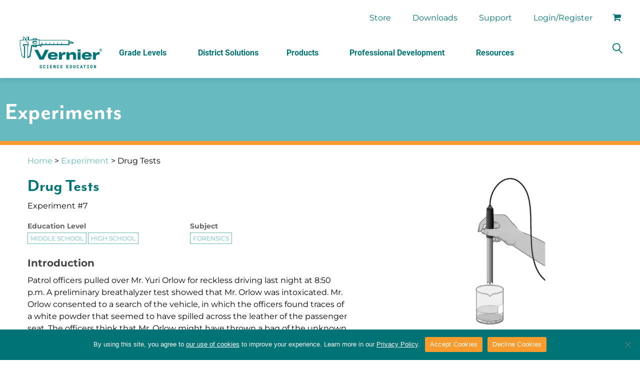

--- FILE ---
content_type: text/css
request_url: https://www.vernier.com/wp-content/themes/creativo/assets/css/style.min.css?ver=7.7.5.8
body_size: 12545
content:
#top-menu li:first-child>a{padding-left:0}
#top-menu li ul.remove_css_animation{transition:initial;-webkit-transition:initial;display:none}
#top-menu li ul.sub-menu li a{padding-left:1rem;padding-right:1rem}
#top-menu li:hover ul{opacity:1;visibility:visible}
#top-menu li li{border-bottom:1px solid #edf2f7;padding:0;line-height:2.5rem}
#top-menu li li:last-child{border-bottom:0}
#top-menu li li a{display:block}
#top-menu li:last-child{border:0}
.full_header{z-index:2000}
.admin-bar.side-header .header_inside_left,.admin-bar.side-header .header_inside_right{top:32px}
.side_inside a{display:block}
.side_navigation #navigation .sf-sub-indicator{position:absolute;right:0}
.side_navigation #navigation ul li{line-height:48px;height:48px;padding:0 30px}
.side_navigation #navigation ul li.header_search_li{display:none}
.side_navigation #navigation ul li:hover{z-index:1}
.side_navigation #navigation ul li a:hover,.side_navigation #navigation ul li.current_page_item a,.side_navigation #navigation ul li.current-menu-ancestor a{border-left-color:#65c18b}
.side_navigation #navigation ul.sub-menu{box-shadow:1px 0 4px rgba(0,0,0,0.1);-webkit-box-shadow:1px 1px 4px rgba(0,0,0,0.2)}
.side_navigation #navigation ul ul li{padding:0}
.side_navigation #navigation ul ul li .sf-sub-indicator{right:5px}
.side_navigation #navigation ul li a{display:block;line-height:48px;-webkit-box-sizing:border-box;box-sizing:border-box;padding:0 30px;border-left:3px solid transparent;transition:all .2s ease-in-out;-webkit-transition:all .2s ease-in-out;border-bottom:1px solid #e8ebed;background-color:transparent}
.side_navigation #navigation ul ul{left:300px;top:0;min-width:220px;border-top:0}
.side_navigation #navigation ul ul:before{content:"";position:absolute;left:0;width:3px;height:100%;background-color:green;z-index:9999}
.side_navigation #navigation ul ul li a{border-left:0;border-bottom:0;height:auto}
.side_navigation #navigation ul ul ul{left:220px}
.side_navigation #navigation>ul li:hover>a{border-left-color:#65c18b}
.header_inside_right .side_navigation #navigation .sf-sub-indicator{right:auto;left:0}
.header_inside_right .side_navigation #navigation ul li a{border-left:0;border-right:3px solid transparent}
.header_inside_right .side_navigation #navigation ul li a:hover,.header_inside_right .side_navigation #navigation ul li.current_page_item a,.header_inside_right .side_navigation #navigation ul li.current-menu-ancestor a{border-right-color:#65c18b}
.header_inside_right .side_navigation #navigation ul>ul li:hover>a{border-right-color:#65c18b}
.header_inside_right .side_navigation #navigation ul ul{right:300px;left:auto;border-left:0}
.header_inside_right .side_navigation #navigation ul ul:before{content:"";position:absolute;width:3px;height:100%;background-color:green;z-index:9999;right:0;left:auto}
.header_inside_right .side_navigation #navigation ul ul ul{right:220px}
.header_inside_right .side_navigation #navigation ul ul li a{border-right:0}
.mobile_menu_holder{z-index:99999}
.sticky_mobile{position:fixed !important;top:0;width:100%;z-index:9999}
#searchform{position:relative}
#searchform .search_form_button .searchbut{font-family:'Font Awesome 5 Free';font-weight:900}
.responsive-search .responsive_search_submit{font-family:'Font Awesome 5 Free';font-weight:900;position:absolute}
figure a .text-overlay{opacity:0;height:100%;position:absolute;text-decoration:none;width:100%;z-index:100;background:#80c550;background:rgba(128,197,80,0.9);-webkit-transition:all .4s;transition:all .4s}
figure.event_image_list .text-overlay{opacity:0;height:100%;position:absolute;text-decoration:none;width:100%;z-index:100;background:#80c550;background:rgba(128,197,80,0.9);-webkit-transition:all .4s;transition:all .4s}
figure.event_image_list:hover .text-overlay{opacity:1}
.blogpost:hover .text-overlay,.posts-grid-item:hover .text-overlay,.grid-posts:hover .text-overlay{opacity:1}
figure a .text-overlay .info{text-align:center;top:56%;transform:translateY(-50%);-webkit-transform:translateY(-50%);transition:top .2s linear;-webkit-transition:top .2s linear;-moz-transition:top .2s linear;width:100%;left:0;position:absolute;color:#fff;font-size:45px;line-height:45px;font-weight:300}
.blogpost:hover figure a .text-overlay .info,.posts-grid-item:hover figure a .text-overlay .info,.grid-posts:hover figure a .text-overlay .info{top:50%}
figure a .text-overlay .info .plus_icon{display:block;position:relative;top:-3px}
figure a .text-overlay .info i{display:block;font-size:16px;width:40px;height:40px;line-height:40px;margin:0 auto;background-color:#444;border-radius:50%}
.thumbs-post-prev a,.thumbs-post-next a{display:-webkit-box;display:-ms-flexbox;display:flex;-webkit-box-align:center;-ms-flex-align:center;align-items:center}
.thumbs-post-prev a h5,.thumbs-post-next a h5{color:#2d3748}
.vertical-related-posts .related-posts-item:last-child{margin-bottom:0}
.vertical-related-posts .thumbnail-wrap{min-width:345px}
.related-thumbs-img img{width:100%;height:auto}
.posts-pagination a,.posts-pagination span.current{width:2rem;line-height:2.25rem;height:2.25rem}
.posts-pagination .pagination-next,.posts-pagination .pagination-prev{width:4rem}
.posts-pagination .posts-navigation-numbers a:last-child{margin-right:0}
.cr-equal-height .posts-grid-item .post-content-render{height:100%;display:-webkit-box;display:-ms-flexbox;display:flex;-webkit-box-orient:vertical;-webkit-box-direction:normal;-ms-flex-direction:column;flex-direction:column}
.cr-equal-height .posts-grid-item .post-content-render figure{height:100%;-webkit-box-flex:1;-ms-flex-positive:1;flex-grow:1}
.cr-equal-height .post-excerpt{-webkit-box-flex:1;-ms-flex-positive:1;flex-grow:1}
.cr-equal-height .post-meta,.cr-equal-height .post-meta-separator{-webkit-box-flex:0;-ms-flex-positive:0;flex-grow:0}
.cr-equal-height .post-content{display:-webkit-box;display:-ms-flexbox;display:flex;-webkit-box-orient:vertical;-webkit-box-direction:normal;-ms-flex-direction:column;flex-direction:column;height:100%}
.cr-recent-posts-container .cr-img-full-height a{height:100%}
.cr-recent-posts-container .cr-img-full-height img{height:100%;-o-object-fit:cover;object-fit:cover}
.sidebar-widget ul li.cat-item,.footer_widget ul li.cat-item,.social-links-wrap ul li.cat-item{position:relative}
.sidebar-widget ul li.cat-item span,.footer_widget ul li.cat-item span,.social-links-wrap ul li.cat-item span{position:absolute;right:0}
.sidebar-widget span.post-date,.footer_widget span.post-date,.social-links-wrap span.post-date{font-size:.75rem;display:block;margin-bottom:.625rem}
.sidebar-widget .gallery-item,.footer_widget .gallery-item,.social-links-wrap .gallery-item{margin:0 !important}
.sidebar-widget .gallery-item img,.footer_widget .gallery-item img,.social-links-wrap .gallery-item img{border-color:transparent !important}
.sidebar-widget .contact li,.footer_widget .contact li,.social-links-wrap .contact li{border:0;padding-left:2rem;padding-bottom:0;margin-bottom:1rem;position:relative}
.sidebar-widget .contact li i,.footer_widget .contact li i,.social-links-wrap .contact li i{left:0;text-align:center;position:absolute;font-size:1rem;width:1.25rem;height:1.25rem;line-height:1.25rem;top:2px}
.sidebar-widget .get_social li,.footer_widget .get_social li,.social-links-wrap .get_social li{border:0;padding:0;margin:0;display:inline-block}
.sidebar-widget .get_social li a,.footer_widget .get_social li a,.social-links-wrap .get_social li a{display:block;margin:.15rem}
.sidebar-widget .get_social li a i,.footer_widget .get_social li a i,.social-links-wrap .get_social li a i{width:2rem;height:2rem;line-height:2rem;font-size:1rem;text-align:center}
.sidebar-widget .instagram-widget li,.footer_widget .instagram-widget li,.social-links-wrap .instagram-widget li{border:0;padding:0;margin:0}
.flexslider-wrap .flexslider{overflow:hidden}
.video-container{position:relative;padding-bottom:56.25%;padding-top:0;height:0;overflow:hidden}
.video-container iframe,.video-container object,.video-container embed{position:absolute;top:0;left:0;width:100%;height:100%}
#mobile-panel{-webkit-transform:translateX(-300px);transform:translateX(-300px);z-index:99999;-webkit-backface-visibility:hidden;visibility:hidden;width:300px;background:#fff}
.side-panel-trigger{position:relative}
body.mobile-panel-open #mobile-panel{-webkit-transform:translateX(0);transform:translateX(0);visibility:visible}
body.mobile-panel-open #mobile-panel .sidebar-widget{overflow:hidden}
#mobile-panel{-webkit-transition:visibility .5s ease-in-out,-webkit-transform .5s ease-in-out;transition:visibility .5s ease-in-out,-webkit-transform .5s ease-in-out;transition:transform .5s ease-in-out,visibility .5s ease-in-out;transition:transform .5s ease-in-out,visibility .5s ease-in-out,-webkit-transform .5s ease-in-out}
#mobile-panel .mobile-close_navbar{padding-right:3px}
#mobile-panel .mobile_search_holder{background:transparent;padding:0;border:0;margin-top:30px}
#mobile-panel #responsive_menu{border:0}
#mobile-panel #responsive_menu li a:not(.button){padding:10px 0;font-size:12px}
#mobile-panel #responsive_menu ul .sf-sub-indicator i{-webkit-transform:rotate(90deg);transform:rotate(90deg)}
#mobile-panel #responsive_menu ul .sf-sub-indicator.nav-sub-opened i{-webkit-transform:rotate(270deg);transform:rotate(270deg)}
#mobile-panel #responsive_menu ul ul{padding-left:30px}
#mobile-panel #responsive_menu ul li a:not(.button){padding-left:30px}
#mobile-panel #responsive_menu .sf-sub-indicator{width:85px;margin-right:-15px;padding-left:35px;line-height:45px;font-size:15px;right:0}
#mobile-panel #responsive_menu .sf-sub-indicator i{-webkit-transition:-webkit-transform .2s ease-in-out;transition:-webkit-transform .2s ease-in-out;transition:transform .2s ease-in-out;transition:transform .2s ease-in-out,-webkit-transform .2s ease-in-out;-webkit-transition:transform .2s ease-in-out}
#mobile-panel #responsive_menu .sf-sub-indicator.nav-sub-opened i{-webkit-transform:rotate(180deg);transform:rotate(180deg)}
#mobile-panel #mobile-panel-trigger{opacity:0;-webkit-transition:opacity .2s ease-in-out,visibility .2s ease-in-out,-webkit-transform .15s ease-in-out;transition:opacity .2s ease-in-out,visibility .2s ease-in-out,-webkit-transform .15s ease-in-out;transition:opacity .2s ease-in-out,visibility .2s ease-in-out,transform .15s ease-in-out;transition:opacity .2s ease-in-out,visibility .2s ease-in-out,transform .15s ease-in-out,-webkit-transform .15s ease-in-out;-webkit-transition-delay:.4s;transition-delay:.4s;visibility:hidden;-webkit-transform:translateX(-40px);transform:translateX(-40px)}
.body-overlay-mobile{-webkit-backface-visibility:hidden;z-index:101;visibility:hidden}
body.mobile-panel-open #mobile-panel #mobile-panel-trigger{opacity:1;-webkit-transform:translateX(0);transform:translateX(0);visibility:visible}
body.mobile-panel-open .body-overlay-mobile{opacity:.85;pointer-events:auto;visibility:visible}
#mobile-shop-panel{-webkit-transform:translateX(-300px);transform:translateX(-300px);z-index:99999;-webkit-backface-visibility:hidden;visibility:hidden;width:300px;background:#fff;-webkit-transition:visibility .5s ease-in-out,-webkit-transform .5s ease-in-out;transition:visibility .5s ease-in-out,-webkit-transform .5s ease-in-out;transition:transform .5s ease-in-out,visibility .5s ease-in-out;transition:transform .5s ease-in-out,visibility .5s ease-in-out,-webkit-transform .5s ease-in-out}
#mobile-shop-panel .mobile-shop-close_navbar{padding-right:3px}
#mobile-shop-panel #mobile-shop-panel-trigger{opacity:0;-webkit-transition:opacity .2s ease-in-out,visibility .2s ease-in-out,-webkit-transform .15s ease-in-out;transition:opacity .2s ease-in-out,visibility .2s ease-in-out,-webkit-transform .15s ease-in-out;transition:opacity .2s ease-in-out,visibility .2s ease-in-out,transform .15s ease-in-out;transition:opacity .2s ease-in-out,visibility .2s ease-in-out,transform .15s ease-in-out,-webkit-transform .15s ease-in-out;-webkit-transition-delay:.4s;transition-delay:.4s;visibility:hidden;-webkit-transform:translateX(-40px);transform:translateX(-40px)}
#mobile-shop-panel .shopping_cart_items{position:relative;visibility:visible;opacity:1;-webkit-box-shadow:none;box-shadow:none;margin:0;width:100%;border:0;background-color:transparent}
#mobile-shop-panel .shopping_cart_items:before{content:initial}
#mobile-shop-panel .shopping_cart_items .cart_item{background-color:transparent;padding:1.25rem 0}
#mobile-shop-panel .shopping_cart_items .cart_item_title{font-size:18px;font-weight:600}
#mobile-shop-panel .shopping_cart_items .cart_item_price_quantity{font-size:14px;font-weight:600;opacity:.6}
#mobile-shop-panel .shopping_cart_items .shopping_cart_total,#mobile-shop-panel .shopping_cart_items .cart_checkout{padding:1.25rem 0}
body.mobile-shop-panel-open #mobile-shop-panel{-webkit-transform:translateX(0);transform:translateX(0);visibility:visible}
body.admin-bar #mobile-shop-panel{margin-top:46px}
.body-overlay-mobile-shop{-webkit-backface-visibility:hidden;z-index:50;visibility:hidden}
body.mobile-shop-panel-open{overflow:hidden}
body.mobile-shop-panel-open #mobile-shop-panel #mobile-shop-panel-trigger{opacity:1;-webkit-transform:translateX(0);transform:translateX(0);visibility:visible}
body.mobile-shop-panel-open .body-overlay-mobile-shop{opacity:.85;z-index:50;pointer-events:auto;visibility:visible}
#side-panel{right:-300px;z-index:3006;-webkit-backface-visibility:hidden}
.side-panel-trigger{position:relative}
body.side-panel-open #side-panel{right:0}
body.admin-bar #side-panel{padding-top:72px}
body.side-panel-open #side-panel .sidebar-widget{overflow:hidden}
#side-panel{-webkit-transition:right .4s ease;transition:right .4s ease}
body.side-push-panel.stretched #wrapper,body.side-push-panel.stretched #header .container{-webkit-transition:right .4s ease;transition:right .4s ease}
.body-overlay{-webkit-backface-visibility:hidden}
body.side-panel-open .body-overlay{opacity:.7;z-index:50;pointer-events:auto}
body.side-panel-open:not(.device-xxs):not(.device-xs):not(.device-sm) .body-overlay:hover{cursor:crosshair}
.testimonials-wrap.modern .testimonial-item:before{content:"";width:109px;height:109px;background:url("../images/quotes.png") no-repeat top left;position:absolute;display:block;top:0;left:0}
.testimonials-wrap.modern .testimonial-item.has_image{padding-top:0}
.testimonials-wrap.modern .testimonial-item.has_image:before{top:45px}
.testimonials-wrap.modern .testimonial-item.testimonial-right:before{left:auto;right:0;-webkit-transform:rotateY(180deg);transform:rotateY(180deg)}
.testimonials-wrap.modern .testimonial-item.testimonial-left.has_image:before,.testimonials-wrap.modern .testimonial-item.testimonial-right.has_image:before{background-size:50px;width:50px;height:50px;top:80px;left:10px}
.testimonials-wrap.modern .testimonial-item.testimonial-right.has_image:before{left:auto;right:10px}
.product_feature .pf-image-left_above{margin-left:0}
.product_feature .pf-image-right_above{margin-right:0}
.cr-countdown.inline .countdown-ul{margin-bottom:30px}
.cr-countdown.inline .countdown-ul li{margin:0;padding:0;border:0}
.cr-countdown.inline .countdown-ul li>div{margin-right:20px;padding-right:30px;display:-webkit-box;display:-ms-flexbox;display:flex;-webkit-box-align:center;-ms-flex-align:center;align-items:center;position:relative}
.cr-countdown.inline .countdown-ul li>div:after{content:"/";position:absolute;right:0;line-height:1;font-weight:300}
.cr-countdown.inline .countdown-ul li:last-child>div{margin-right:0;padding-right:0}
.cr-countdown.inline .countdown-ul li:last-child>div:after{content:initial}
.cr-countdown.inline .countdown-ul li .time_st{margin-bottom:0;margin-right:5px}
.get_social li .facebook,#navigation .has-mega-menu .get_social li .facebook{color:#677fb5}
.get_social li .facebook:hover,#navigation .has-mega-menu .get_social li .facebook:hover{background-color:#677fb5;color:#fff}
.get_social li .twitter,#navigation .has-mega-menu .get_social li .twitter{color:#70c2e9}
.get_social li .twitter:hover,#navigation .has-mega-menu .get_social li .twitter:hover{background-color:#70c2e9;color:#fff}
.get_social li .gplus,#navigation .has-mega-menu .get_social li .gplus{color:#dc4a38}
.get_social li .gplus:hover,#navigation .has-mega-menu .get_social li .gplus:hover{background-color:#dc4a38;color:#fff}
.get_social li .linkedin,#navigation .has-mega-menu .get_social li .linkedin{color:#3daccf}
.get_social li .linkedin:hover,#navigation .has-mega-menu .get_social li .linkedin:hover{background-color:#3daccf;color:#fff}
.get_social li .tumblr,#navigation .has-mega-menu .get_social li .tumblr{color:#3d5a70}
.get_social li .tumblr:hover,#navigation .has-mega-menu .get_social li .tumblr:hover{background-color:#3d5a70;color:#fff}
.get_social li .flickr,#navigation .has-mega-menu .get_social li .flickr{color:#ff3ba4}
.get_social li .flickr:hover,#navigation .has-mega-menu .get_social li .flickr:hover{background-color:#ff3ba4;color:#fff}
.get_social li .youtube,#navigation .has-mega-menu .get_social li .youtube{color:#282928}
.get_social li .youtube:hover,#navigation .has-mega-menu .get_social li .youtube:hover{background-color:#282928;color:#fff}
.get_social li .dribbble,#navigation .has-mega-menu .get_social li .dribbble{color:#f26798}
.get_social li .dribbble:hover,#navigation .has-mega-menu .get_social li .dribbble:hover{background-color:#f26798;color:#fff}
.get_social li .behance,#navigation .has-mega-menu .get_social li .behance{color:#3496ff}
.get_social li .behance:hover,#navigation .has-mega-menu .get_social li .behance:hover{background-color:#3496ff;color:#fff}
.get_social li .skype,#navigation .has-mega-menu .get_social li .skype{color:#00aff0}
.get_social li .skype:hover,#navigation .has-mega-menu .get_social li .skype:hover{background-color:#00aff0;color:#fff}
.get_social li .behance,#navigation .has-mega-menu .get_social li .behance{color:#3496ff}
.get_social li .behance:hover,#navigation .has-mega-menu .get_social li .behance:hover{background-color:#3496ff;color:#fff}
.get_social li .digg,#navigation .has-mega-menu .get_social li .digg{color:#000}
.get_social li .digg:hover,#navigation .has-mega-menu .get_social li .digg:hover{background-color:#000;color:#fff}
.get_social li .reddit,#navigation .has-mega-menu .get_social li .reddit{color:#2494ed}
.get_social li .reddit:hover,#navigation .has-mega-menu .get_social li .reddit:hover{background-color:#2494ed;color:#fff}
.get_social li .deviant,#navigation .has-mega-menu .get_social li .deviant{color:#04cc47}
.get_social li .deviant:hover,#navigation .has-mega-menu .get_social li .deviant:hover{background-color:#04cc47;color:#fff}
.get_social li .vimeo,#navigation .has-mega-menu .get_social li .vimeo{color:#5bc8ff}
.get_social li .vimeo:hover,#navigation .has-mega-menu .get_social li .vimeo:hover{background-color:#5bc8ff;color:#fff}
.get_social li .soundcloud,#navigation .has-mega-menu .get_social li .soundcloud{color:#ff5419}
.get_social li .soundcloud:hover,#navigation .has-mega-menu .get_social li .soundcloud:hover{background-color:#ff5419;color:#fff}
.get_social li .pinterest,#navigation .has-mega-menu .get_social li .pinterest{color:#ec2327}
.get_social li .pinterest:hover,#navigation .has-mega-menu .get_social li .pinterest:hover{background-color:#ec2327;color:#fff}
.get_social li .whatsapp,#navigation .has-mega-menu .get_social li .whatsapp{color:#475a64}
.get_social li .whatsapp:hover,#navigation .has-mega-menu .get_social li .whatsapp:hover{background-color:#4cd360;color:#fff}
.get_social li .instagram,#navigation .has-mega-menu .get_social li .instagram{color:#517fa4}
.get_social li .instagram:hover,#navigation .has-mega-menu .get_social li .instagram:hover{background-color:#517fa4;color:#fff}
.get_social li .stumbleupon,#navigation .has-mega-menu .get_social li .stumbleupon{color:#88d054}
.get_social li .stumbleupon:hover,#navigation .has-mega-menu .get_social li .stumbleupon:hover{background-color:#88d054;color:#fff}
.get_social li .xing,#navigation .has-mega-menu .get_social li .xing{color:#00605e}
.get_social li .xing:hover,#navigation .has-mega-menu .get_social li .xing:hover{background-color:#00605e;color:#fff}
.grid-layout figure.cols-5,.masonry_images.has_spacing figure.cols-5{width:calc(19.95% - 1rem)}
.grid-layout figure.cols-4,.masonry_images.has_spacing figure.cols-4{width:calc(24.9% - 1rem)}
.grid-layout figure.cols-3,.masonry_images.has_spacing figure.cols-3{width:calc(33% - 1rem)}
.grid-layout figure.cols-2,.masonry_images.has_spacing figure.cols-2{width:calc(49.9% - 1rem)}
.grid-layout.fullscreen figure,.grid-layout.no-spacing figure{margin:0}
.grid-layout.fullscreen figure.cols-5,.grid-layout.no-spacing figure.cols-5{width:calc(19.95%)}
.grid-layout.fullscreen figure.cols-4,.grid-layout.no-spacing figure.cols-4{width:calc(24.9%)}
.grid-layout.fullscreen figure.cols-3,.grid-layout.no-spacing figure.cols-3{width:calc(33%)}
.grid-layout.fullscreen figure.cols-2,.grid-layout.no-spacing figure.cols-2{width:calc(49.9%)}
.masonry_images figure.cols-5{width:19.95%}
.masonry_images figure.cols-4{width:24.9%}
.masonry_images figure.cols-3{width:33.3%}
.masonry_images figure.cols-2{width:49.9%}
.masonry_images figure.cr-portfolio-margin.cols-5{width:calc(19.95% - 1rem)}
.masonry_images figure.cr-portfolio-margin.cols-4{width:calc(24.9% - 1rem)}
.masonry_images figure.cr-portfolio-margin.cols-3{width:calc(33.3% - 1rem)}
.masonry_images figure.cr-portfolio-margin.cols-2{width:calc(49.9% - 1rem)}
.grid-layout figure:hover .effect-overlay .zoomin,.grid-layout figure:hover .effect-overlay .launch{margin-top:0;opacity:1}
.grid-layout figure:focus .effect-overlay .zoomin,.grid-layout figure:focus .effect-overlay .launch{margin-top:0;opacity:1}
.grid-layout.icons_extra_margin figure:hover .effect-overlay .zoomin,.grid-layout.icons_extra_margin figure:hover .effect-overlay .launch{margin-top:-40px}
.grid-layout.icons_extra_margin figure:focus .effect-overlay .zoomin,.grid-layout.icons_extra_margin figure:focus .effect-overlay .launch{margin-top:-40px}
.grid-layout.hover figure figcaption{position:absolute;top:auto;bottom:0;-webkit-transform:translateY(100%);transform:translateY(100%);-webkit-transition:-webkit-transform .3s ease-in-out;transition:-webkit-transform .3s ease-in-out;transition:transform .3s ease-in-out;transition:transform .3s ease-in-out,-webkit-transform .3s ease-in-out;-webkit-transition:transform .3s ease-in-out;padding-top:1rem;padding-bottom:1rem}
.grid-layout.hover figure:hover figcaption{-webkit-transform:translateY(0);transform:translateY(0)}
.grid-layout.hide_icons .zoomin,.grid-layout.hide_icons .launch{display:none}
.hide_icons.grid-layout figure:hover .effect-overlay .launch,.hide_icons.grid-layout figure:focus .effect-overlay .launch{top:0}
.hide_icons figure.effect-zoe .effect-overlay .launch a{display:block;width:100%;height:100%}
.hide_icons figure.effect-zoe .effect-overlay .launch a i{font-family:'Font Awesome 5 Free';font-weight:900}
.grid-layout figure.effect-zoe img{opacity:1;-webkit-transition:-webkit-transform .35s;transition:-webkit-transform .35s;transition:transform .35s;transition:transform .35s,-webkit-transform .35s}
figure.effect-zoe a{color:#fff;display:block}
figure.effect-zoe .tags{color:#b5b8bf;font-size:12px}
figure.effect-zoe .tags a{color:#b5b8bf;font-size:12px}
figure.effect-zoe .tags i{font-size:11px;color:#d7d8db;margin-right:2px}
figure.effect-zoe:hover .effect-overlay,figure.effect-zoe:focus .effect-overlay{opacity:1}
figure.effect-zoe:hover img,figure.effect-zoe:focus img{-webkit-transform:scale(1.15);transform:scale(1.15)}
figure.effect-zoe:hover figcaption,figure.effect-zoe:focus figcaption{-webkit-transform:translate3d(0,0,0);transform:translate3d(0,0,0)}
.portfolio-modern .cr-stack-images-item a{display:block}
.portfolio-modern .cr-stack-images-item img{margin:0 auto}
.portfolio-modern-image{max-width:550px}
.portfolio-modern-categs a{color:#2b7ce6}
.portfolio-modern-description .portfolio-modern-content{color:#757575}
.portfolio-modern-description .project-info-details{color:#939399}
.cr-shadow-sm .portfolio-item-modern{-webkit-box-shadow:0 0 10px rgba(0,0,0,0.08);box-shadow:0 0 10px rgba(0,0,0,0.08)}
.cr-shadow-md .portfolio-item-modern{-webkit-box-shadow:0 0 15px rgba(0,0,0,0.1);box-shadow:0 0 15px rgba(0,0,0,0.1)}
.cr-shadow-lg .portfolio-item-modern{-webkit-box-shadow:0 0 25px rgba(0,0,0,0.13);box-shadow:0 0 25px rgba(0,0,0,0.13)}
.cr-shadow-xl .portfolio-item-modern{-webkit-box-shadow:0 0 35px rgba(0,0,0,0.17);box-shadow:0 0 35px rgba(0,0,0,0.17)}
.flat_modern_portfolio_below .modern_overlay_effect{position:relative;opacity:1}
.flat_modern_portfolio_below figure.modern_portfolio_layout .make_this_full{display:none}
.flat_modern_portfolio_below .portfolio_content_wrap{top:auto;transform:none;-webkit-transform:none}
.flat_modern_portfolio_below figure.modern_portfolio_layout h3{padding-bottom:0;margin-bottom:0;opacity:1;top:auto}
.flat_modern_portfolio_below figure.modern_portfolio_layout span.portfolio_categ_list{position:relative;bottom:auto;left:auto;margin-top:0;padding-top:0;opacity:1}
.grid-masonry.masonry-cols-4 .posts-grid-item{width:calc(25% - 1.25rem)}
.grid-masonry.masonry-cols-3 .posts-grid-item{width:calc(33% - 0.85rem)}
.grid-masonry.masonry-cols-2 .posts-grid-item{width:calc(50% - 1.25rem)}
.grid-masonry.masonry-cols-5 .posts-grid-item{width:calc(20% - 1.25rem)}
.grid-masonry .gutter-sizer{width:1.5rem}
.cr-recent-posts-container .cr-grid-masonry.masonry-cols-4 .posts-grid-item{width:24.9%}
.cr-recent-posts-container .cr-grid-masonry.masonry-cols-3 .posts-grid-item{width:33%}
.cr-recent-posts-container .cr-grid-masonry.masonry-cols-2 .posts-grid-item{width:49.9%}
.cr-recent-posts-container .cr-grid-masonry.masonry-cols-5 .posts-grid-item{width:19.9%}
.cr-recent-posts-container .cr-grid-masonry .posts-grid-item{padding:0 .75rem 1.5rem .75rem}
.post_grid_category span:last-of-type{display:none}
.pricing-features ul li{margin-bottom:.8rem}
.pricing-features ul li:last-child{margin-bottom:0}
.post-content blockquote,.wpb_wrapper blockquote{border-left-width:4px;padding:2rem;background-color:#f7fafc;font-weight:500;color:#1a202c;margin-left:2rem;margin-right:2rem}
.post-content blockquote cite,.wpb_wrapper blockquote cite{font-size:.9rem;margin-top:1rem;display:block;color:#999;font-weight:400}
.post-content blockquote h1,.post-content blockquote h2,.post-content blockquote h3,.post-content blockquote h4,.post-content blockquote h5,.post-content blockquote h6,.wpb_wrapper blockquote h1,.wpb_wrapper blockquote h2,.wpb_wrapper blockquote h3,.wpb_wrapper blockquote h4,.wpb_wrapper blockquote h5,.wpb_wrapper blockquote h6{margin-bottom:.75rem}
.footer_ii_content .footer_ii_el a{display:block}
.footer_ii_content .footer_ii_el img{max-width:100%;height:auto;margin:0 auto}
.cr-instagram-widget ul li img{-o-object-fit:cover;object-fit:cover;display:none}
.cr-instagram-widget.insta-img-show ul li img{display:block}
.instagram_footer_wrap .cr-instagram-widget ul{display:-webkit-box;display:-ms-flexbox;display:flex;-webkit-box-pack:center;-ms-flex-pack:center;justify-content:center}
.instagram_footer_wrap .cr-instagram-widget ul li{-webkit-box-flex:1;-ms-flex:1;flex:1}
.instagram_footer_wrap .cr-instagram-widget ul li img{-o-object-fit:cover;object-fit:cover;display:block}
.wrapper-out .container.max-w-full{max-width:100% !important}
#branding .logo{-webkit-transition:all .3s ease-in-out;transition:all .3s ease-in-out}
#branding .logo a img{transition:height .3s ease-in-out;-webkit-transition:height .3s ease-in-out}
#branding .logo a img.hide_logo{display:none}
#branding .logo a img.show_logo{display:block;-webkit-transition:height .3s ease-in-out;transition:height .3s ease-in-out}
#branding .logo a img.show_logo.normal_logo{display:block}
.side_logo a img{max-width:100%}
.side_logo a img.normal_logo{display:block}
#branding .logo a img.show_logo.retina_logo,.side_logo a img.retina_logo{display:none}
#branding .logo a img.mobile_logo,.side-header .mobile_logo{display:none}
.error404 .post_container_full{text-align:center;width:100%;padding:0 20px;-webkit-box-sizing:border-box;box-sizing:border-box}
.error404 .post_container_full .post-content{margin-bottom:30px}
.error404 .post_container_full .new_search_form{max-width:600px;margin:20px auto 50px}
h2.page404{letter-spacing:-1px;font-weight:600;border-bottom:1px solid #f2f2f2;padding:0 0 20px 0;margin-bottom:20px;color:#333;line-height:normal;font-size:40px}
h2.page404 span{display:block;font-size:5em;line-height:1;font-weight:500}
.wp-caption{max-width:100%;font-style:italic;padding:5px;border:1px solid #eee}
.wp-caption img{width:100%}
.wp-caption p{margin-bottom:0 !important;padding-top:5px;text-align:center}
a{text-decoration:none;color:#58a623;-webkit-transition:background-color .2s linear,color .2s linear;transition:background-color .2s linear,color .2s linear}
a:hover{color:#000}
body{font-family:Arial,sans-serif;font-size:13px;line-height:1;font-weight:400;color:#666;overflow-x:hidden;overflow-y:scroll;-webkit-font-smoothing:antialiased;-webkit-text-size-adjust:100%}
.portfolio-related .recent_posts_container article.col.extra-width-full-port:nth-child(5n+1){clear:both}
.top_nav_out{background-color:#fff;border-bottom:1px solid #444;z-index:3001;position:relative}
.top_nav{max-width:960px;margin:0 auto;padding:0 10px;clear:both;min-height:40px}
.tap_to_call{display:none}
.top_social a{transition:all linear .2s;-webkit-transition:all linear .2s;-ms-transition:all linear .2s;-moz-transition:all linear .2s;-o-transition:all linear .2s;background-position:center center;color:#eee}
.header_menu_social .top_social a{float:none;display:inline-block}
.top_social a i{width:40px;height:40px;line-height:40px;display:block;text-align:center;font-size:14px}
.size-small .top_social a i{width:30px;height:30px;line-height:30px;font-size:12px}
.size-large .top_social a i{width:50px;height:50px;line-height:50px;font-size:18px}
.size-xlarge .top_social a i{width:55px;height:55px;line-height:55px;font-size:22px}
.footer .top_social a{opacity:1;filter:alpha(opacity=100)}
.top_social a:hover,.footer .top_social a:hover{opacity:1;filter:alpha(opacity=100);color:#fff}
.social-icons-wrap .top_social a.twitter:hover{background-color:#63cdf1}
.social-icons-wrap .top_social a.instagram:hover{background-color:#306a92}
.social-icons-wrap .top_social a.facebook:hover{background-color:#507cbe}
.social-icons-wrap .top_social a.google:hover{background-color:#4d4f54}
.social-icons-wrap .top_social a.linkedin:hover{background-color:#90cadd}
.social-icons-wrap .top_social a.pinterest:hover{background-color:#f16261}
.social-icons-wrap .top_social a.flickr:hover{background-color:#dc97c0}
.social-icons-wrap .top_social a.tumblr:hover{background-color:#4d7ea3}
.social-icons-wrap .top_social a.youtube:hover{background-color:#f16261}
.social-icons-wrap .top_social a.behance:hover{background-color:#1aace3}
.social-icons-wrap .top_social a.whatsapp:hover{background-color:#4cd360}
.social-icons-wrap .top_social a.dribbble:hover{background-color:#d97aa6}
.social-icons-wrap .top_social a.github:hover{background-color:#f1502f}
.social-icons-wrap .top_social a.vimeo:hover{background-color:#1ab7ea}
.social-icons-wrap .top_social a.stumbleupon:hover{background-color:#4ab253}
.social-icons-wrap .top_social a.xing:hover{background-color:#00605e}
.social-icons-wrap .top_social a.soundcloud:hover{background-color:#fe8502}
.social-icons-wrap .top_social a.yelp:hover{background-color:#b4282e}
.social-icons-wrap .top_social a.wechat:hover{background-color:#00d40d}
.social-icons-wrap .top_social a.rss:hover{background-color:#f08421}
.social-icons-wrap .vertical-icons{visibility:hidden;opacity:0}
.social-icons-wrap .vertical-icons a{display:block}
.social-icons-wrap:hover .vertical-icons{visibility:visible;opacity:1}
.footer_navigation{float:right;margin:5px 0}
#footer-menu{line-height:inherit}
#footer-menu li{display:inline-block;padding-right:15px}
#footer-menu li:last-child{padding-right:0}
#footer-menu li ul,#footer-menu li .sf-sub-indicator{display:none}
#footer-menu li a{padding-left:0;padding-right:0}
.modern_social_icons .top_social{text-align:right}
.modern_social_icons .top_social a{width:35px;height:35px}
.modern_social_icons .top_social a i{width:35px;height:35px;line-height:35px}
.modern_cta_head_text,.modern_cta_phone_number{display:block}
.rounded .top_social a{border-radius:5px;-webkit-border-radius:5px}
.circle .top_social a{border-radius:50%;-webkit-border-radius:50%}
.pi-header-row-fixed .sticky_h,.pi-header-row-fixed .sticky_h_menu{position:fixed;top:0;left:0;right:0;z-index:1002}
.admin-bar.pi-header-row-fixed .sticky_h,.admin-bar.pi-header-row-fixed .sticky_h_menu{top:32px}
body.hs-open #navigation form{opacity:1;z-index:100;visibility:visible}
body:not(.hs-open) #navigation ul li.menu-item{opacity:1;-webkit-transition:opacity .3s ease-in-out;transition:opacity .3s ease-in-out}
body.hs-open #navigation ul li.menu-item{opacity:0}
body.hs-open #header_search_wrap a i.fa-times,body.hs-open #header_search_wrap a i.icon-cancel{opacity:1}
body.hs-open #header_search_wrap a i.fa-search,body.hs-open #header_search_wrap a i.icon-magnifier{opacity:0}
.pt_mask{height:100%}
.header_transparent{opacity:0}
.header_transparent.is_visible{opacity:1}
.second_navi_inner #navigation ul li a{display:block;line-height:50px}
.second_navi_inner #navigation ul li a.shopping-cart{background-color:transparent}
.second_navi_inner .additional_icons>ul,.second_navi_inner .side-panel-trigger a i,.second_navi_inner #header_search_wrap a i,.second_navi_inner .additional_icons .shopping_cart_icon a i{line-height:50px;height:50px}
#navigation ul li:first-child a:after{display:none}
.shopping_cart_items.show-products{opacity:1;visibility:visible;z-index:99;top:15px}
#responsive_menu{border-bottom:1px solid rgba(128,128,128,0.2);position:relative;width:100%;margin:0;padding:0;z-index:20;background-color:#fff}
#responsive_menu li{display:block;margin:0}
#responsive_menu li a:not(.button){border-top:1px solid rgba(128,128,128,0.2);display:block;padding:15px 20px;text-align:left;text-decoration:none;font-size:13px;position:relative;text-transform:uppercase;font-weight:700}
#responsive_menu li:first-child a:not(.button){border-top:0}
#responsive_menu li.custom-login-box ul{position:relative;opacity:1;visibility:visible;width:100%;border:0;-webkit-transition:none;transition:none}
#responsive_menu li.custom-login-box ul li{display:block !important}
#responsive_menu li.custom-login-box ul li a:not(.button){border:0}
#responsive_menu li.custom-login-box .woo_login_form{-webkit-transform:none;transform:none;left:auto !important;right:auto !important;position:relative;-webkit-box-shadow:none;box-shadow:none;width:100%;padding:0;opacity:1;visibility:visible;-webkit-transition:none;transition:none;display:none}
#responsive_menu ul.sub-menu{display:none}
#responsive_menu ul a:not(.button){font-weight:normal;text-transform:none;padding-left:40px}
#responsive_menu ul ul a{padding-left:70px}
#responsive_menu ul ul ul a{padding-left:90px}
#responsive_menu ul ul ul ul a{padding-left:110px}
#responsive_menu .sf-sub-indicator{position:absolute;right:10px;font-size:20px;line-height:53px;top:0;margin-left:0;padding-left:0;width:53px;text-align:center}
.mobile_search_holder{background:#fff;padding:15px;-webkit-box-sizing:border-box;box-sizing:border-box;border-bottom:1px solid rgba(128,128,128,0.2)}
#navigation{position:initial}
#navigation [class^="icon-"]:before,#navigation [class*=" icon-"]:before{margin-right:0}
#navigation ul ul .sf-sub-indicator{position:absolute;right:5px}
#navigation ul.sub-menu ul{margin-left:0}
#navigation ul.sub-menu li{margin-left:0;border-bottom:1px solid #dcdadb;text-align:left}
#navigation ul.sub-menu li a:after{display:none}
#navigation ul.sub-menu li>a{line-height:35px;width:auto;min-width:165px;position:static;color:#999;margin:0;-webkit-transition:.2s all linear;transition:.2s all linear;font-size:12px}
#navigation ul.sub-menu li:last-child{border:0}
#navigation ul li ul li ul li{display:block;display:block}
#navigation ul li{position:relative}
#navigation ul ul{visibility:hidden;position:absolute;min-width:160px;z-index:30;opacity:0;width:auto;padding:0;-webkit-transition:all .2s ease-in;transition:all .2s ease-in;border-top:3px solid #5bc98c}
#navigation ul li li a{display:block;text-decoration:none;position:relative;border-right:0}
#navigation ul ul ul{top:0;left:100%}
#navigation ul li:hover>ul{visibility:visible;opacity:1}
.no-title .megamenu-title{display:none}
#navigation li.has-mega-menu>ul.sub-menu{display:-webkit-box;display:-ms-flexbox;display:flex;position:absolute;top:100%;left:0;padding:0;width:100%;border-top:3px solid #5bc98c}
#navigation li.has-mega-menu>ul.sub-menu::after{content:'';opacity:.9;top:0;left:0;bottom:0;right:0;z-index:-1;position:absolute}
#navigation li.menu-item.has-mega-menu{position:static}
#navigation .has-mega-menu>ul.sub-menu{width:100%;position:absolute;left:0;padding:0}
#navigation .has-mega-menu>ul.sub-menu>ul.sub-menu{position:relative;display:block;top:auto;left:auto}
#navigation .has-mega-menu>ul.sub-menu>li.menu-item{display:block;left:0;position:relative;width:25%;border:0;background-color:transparent;-webkit-box-shadow:none;box-shadow:none;padding:20px;white-space:inherit;border-right:1px solid #f1f1f1}
#navigation .has-mega-menu ul.sub-menu li>a{padding-left:10px;width:auto;padding-right:0;white-space:inherit}
#navigation .has-mega-menu .megamenu-title{text-align:left;padding:10px;line-height:1.5}
#navigation .has-mega-menu .megamenu-title a{line-height:1.5;padding:0}
#navigation .has-mega-menu .megamenu-title span{-webkit-transform:rotate(90deg);transform:rotate(90deg)}
.has-mega-menu>ul.sub-menu>li.menu-item{-webkit-box-sizing:border-box;box-sizing:border-box;padding:0 20px}
#navigation .has-mega-menu ul li,#navigation .has-mega-menu ul ul,#navigation .has-mega-menu ul li ul li{background-color:transparent;border-bottom:0;white-space:inherit}
#navigation ul li.no-mega-menu ul li a .fa{margin-right:10px}
#navigation .has-mega-menu>ul.sub-menu>li{float:left;border-bottom:0}
#navigation .has-mega-menu>ul.sub-menu>li.menu-item:first-child{border-left:0}
#navigation .has-mega-menu ul li ul{position:relative;visibility:hidden;min-width:inherit;opacity:0;border:0;left:auto;padding:0;box-shadow:none;-webkit-box-shadow:none}
#navigation .has-mega-menu:hover ul li ul{visibility:visible;opacity:1;transition:none;-webkit-transition:none}
#navigation .has-mega-menu>ul.sub-menu>li.mega_col_1{width:100%;border:0}
#navigation .has-mega-menu>ul.sub-menu>li.mega_col_2{width:50%}
#navigation .has-mega-menu>ul.sub-menu>li.mega_col_3{width:33.33%}
#navigation .has-mega-menu>ul.sub-menu>li.mega_col_4{width:25%}
#navigation .has-mega-menu>ul.sub-menu>li.mega_col_5{width:20%}
#navigation .has-mega-menu>ul.sub-menu>li.mega_col_6{width:16.66%}
#navigation .has-mega-menu>ul.sub-menu>li.mega_col_2:nth-child(2n),#navigation .has-mega-menu>ul.sub-menu>li.mega_col_3:nth-child(3n),#navigation .has-mega-menu>ul.sub-menu>li.mega_col_4:nth-child(4n),#navigation .has-mega-menu>ul.sub-menu>li.mega_col_5:nth-child(5n),#navigation .has-mega-menu>ul.sub-menu>li.mega_col_6:nth-child(6n){border:0}
.has-mega-menu>ul.sub-menu>li>ul.sub-menu{display:block}
.has-mega-menu>ul.sub-menu>li>ul.sub-menu li.menu-item a.menu-item-link{display:block;position:relative;text-align:left;float:none;margin:0;padding:10px 10px;line-height:18px}
.megamenu-widgets-container{text-align:left;padding:10px;line-height:22px;padding-left:0}
.megamenu-widgets-container .sidebar-widget{overflow:hidden}
.megamenu-widgets-container .sidebar-widget:last-child{margin-bottom:0}
.megamenu-widgets-container ul{list-style:none;margin:0}
.megamenu-widgets-container .widget{margin-bottom:15px;overflow:visible}
.vc_row{position:relative}
.video-bg{position:absolute;overflow:hidden;width:100%;height:100%;top:0;left:0}
.vc_editor.compose-mode .vc_video-bg{display:none}
.vc_video-bg-container .video-bg,.vc_editor.compose-mode .vc_video-bg-container .vc_video-bg{display:block}
.video-bg video{position:absolute;z-index:0;top:0;left:0;min-width:100%;min-height:100%}
video{display:inline-block;vertical-align:baseline}
.video-bg .video-overlay{position:absolute;z-index:0;width:100%;height:100%;top:0;left:0}
.video-placeholder{position:absolute;z-index:0;width:100%;height:100%;top:0;left:0;background-size:cover;background-attachment:scroll;background-position:center center}
.compose-mode .vc_element-name .vc_btn-content{height:auto !important}
.ch-item{-webkit-perspective:300px;-o-perspective:300px;-ms-perspective:300px;perspective:300px}
.ch-info{-webkit-transform-style:preserve-3d;transform-style:preserve-3d}
.ch-info>div{-webkit-transform-origin:50% 0;transform-origin:50% 0}
.portfolio-4,.ch-info-front4{width:271px;height:198px}
.portfolio-3{width:300px;height:214px}
.portfolio-3 .portfolio_tags{font-size:18px}
.portfolio-3 h3{font-size:28px;min-height:135px}
.portfolio-2{width:460px;height:295px}
.portfolio-2 .portfolio_tags{font-size:20px}
.portfolio-2 h3{font-size:36px;min-height:180px}
.portfolio-1{width:540px;height:272px}
.portfolio-1 .portfolio_tags{font-size:20px}
.portfolio-1 h3{font-size:36px;min-height:180px}
.ch-info .ch-info-back4{-webkit-transform:translate3d(0,0,-271px) rotate3d(1,0,0,90deg);transform:translate3d(0,0,-271px) rotate3d(1,0,0,90deg);opacity:0}
.ch-info .ch-info-back3{-webkit-transform:translate3d(0,0,-300px) rotate3d(1,0,0,90deg);transform:translate3d(0,0,-300px) rotate3d(1,0,0,90deg);opacity:0}
.ch-info .ch-info-back2{-webkit-transform:translate3d(0,0,-460px) rotate3d(1,0,0,90deg);transform:translate3d(0,0,-460px) rotate3d(1,0,0,90deg);opacity:0}
.ch-info .ch-info-back1{-webkit-transform:translate3d(0,0,-540px) rotate3d(1,0,0,90deg);transform:translate3d(0,0,-540px) rotate3d(1,0,0,90deg);opacity:0}
.ch-item:hover .ch-info-front4{-webkit-transform:translate3d(0,220px,0) rotate3d(1,0,0,-90deg);transform:translate3d(0,220px,0) rotate3d(1,0,0,-90deg);opacity:0}
.ch-item:hover .ch-info-front3{-webkit-transform:translate3d(0,300px,0) rotate3d(1,0,0,-90deg);transform:translate3d(0,300px,0) rotate3d(1,0,0,-90deg);opacity:0}
.ch-item:hover .ch-info-front2{-webkit-transform:translate3d(0,460px,0) rotate3d(1,0,0,-90deg);transform:translate3d(0,460px,0) rotate3d(1,0,0,-90deg);opacity:0}
.ch-item:hover .ch-info-front1{-webkit-transform:translate3d(0,540px,0) rotate3d(1,0,0,-90deg);transform:translate3d(0,540px,0) rotate3d(1,0,0,-90deg);opacity:0}
#content .ch-item:hover .ch-info-back4,#content .ch-item:hover .ch-info-back3,#content .ch-item:hover .ch-info-back2,#content .ch-item:hover .ch-info-back1{-webkit-transform:rotate3d(1,0,0,0);transform:rotate3d(1,0,0,0);opacity:1}
.modern_video_background{position:absolute;width:100%;height:100%;overflow:hidden}
.modern_video_background .video-container:after,.modern_video_background .video-poster-mobile:after{content:"";position:absolute;width:100%;height:100%;z-index:5;left:0}
.project-feed .info{width:100%;height:100%}
.project-feed .info a{display:block;width:100%;height:100%}
.project-feed a i{display:block;font-size:16px;width:40px;height:40px;line-height:40px;margin:0 auto;background-color:#444;border-radius:50%;text-align:center;position:absolute;top:50%;left:50%;margin-top:-20px;margin-left:-20px}
.project-feed .title{text-align:center;width:100%;font-size:15px;margin-top:4px}
.project-feed .blogpost{text-align:center;width:100%;font-size:15px}
.args i{font-size:12px;margin-right:2px;color:#bcbcbc}
.project-feed .args{text-align:center;width:100%;font-size:13px}
.project-feed .args a{color:#666;padding:2px 0}
.gallery_zoom{position:absolute;top:0;left:0;display:none;background-color:#b4e56b}
.one-fourth .flex-control-nav,.one-third .flex-control-nav,.one-half .flex-control-nav,.image_show .flex-control-nav{display:none}
.one-fifth .gallery_zoom{width:180px}
.one-fourth .gallery_zoom{width:220px}
.one-third .gallery_zoom{width:300px;height:214px}
.one-half .gallery_zoom{width:460px;height:295px}
.full .gallery_zoom{top:10px;left:10px;width:540px;height:272px}
.full-blog .gallery_zoom{width:100%;height:auto}
.full .image_show{float:left;width:540px;height:272px;padding-right:20px;overflow:hidden;position:relative;z-index:999}
.full .description{position:relative;top:80px;text-align:center}
.full .title{text-align:left;font-size:20px}
.full .args{text-align:left}
.isotope-item{z-index:2}
.isotope-hidden.isotope-item{pointer-events:none;z-index:1}
.isotope{-webkit-transition-duration:.8s;transition-duration:.8s;-webkit-transition-property:height,width;transition-property:height,width}
.isotope .isotope-item{-webkit-transition-duration:.8s;transition-duration:.8s;-webkit-transition-property:-webkit-transform,opacity;-webkit-transition-property:opacity,-webkit-transform;transition-property:opacity,-webkit-transform;transition-property:transform,opacity;transition-property:transform,opacity,-webkit-transform}
.isotope.no-transition{-webkit-transition-duration:0s;transition-duration:0s}
.isotope.no-transition .isotope-item{-webkit-transition-duration:0s;transition-duration:0s}
.isotope .isotope-item.no-transition{-webkit-transition-duration:0s;transition-duration:0s}
.page-title ul li:after{content:'/';padding-left:.5rem}
.page-title ul li:last-child:after{content:''}
#wrapper .wpb_gallery .wpb_flexslider .flex-direction-nav a{text-indent:-9999px}
#wrapper .wpb_gallery .wpb_flexslider .flex-direction-nav a:before{content:"\f104";position:absolute;opacity:1;text-indent:0;font-family:'Font Awesome 5 Free';font-weight:900;display:-webkit-box;display:-ms-flexbox;display:flex;height:100%;width:100%;-webkit-box-pack:center;-ms-flex-pack:center;justify-content:center;-webkit-box-align:center;-ms-flex-align:center;align-items:center}
#wrapper .wpb_gallery .wpb_flexslider .flex-direction-nav a.flex-next:before{content:"\f105"}
.tab-holder .tabs li{padding-bottom:0;margin-bottom:0;border-bottom:0}
.tab-container{background:transparent;border:1px solid #e5eaea}
.tab-holder .tabs-wrapper.style2 .tabs,.tab-holder .tabs-wrapper.style3 .tabs{margin-left:20px}
.tab-holder .style2 .tabs li a,.tab-holder .style3 .tabs li a,.tab-holder .style4 .tabs li a{font-weight:600;text-transform:uppercase;font-size:13px}
.style2 .tab-container,.style3 .tab-container,.style4 .tab-container{border-left:transparent;border-right:transparent}
.tab-holder .style3 .tabs li a,.tab-holder .style4 .tabs li a{border-color:transparent;background-color:transparent}
.shop_attributes tr{line-height:30px}
.shop_attributes tr:nth-child(even){background-color:#f2f2f2}
.posts-related{padding-top:5px;padding-bottom:20px}
.social_links{padding:10px 0}
.social_links i{display:block;width:30px;height:30px;line-height:30px;text-align:center;font-size:15px}
.social_links a{color:#ccc;background-color:#f9f9f9;display:inline-block;margin:2px}
.social_links a.fb:hover{background-color:#507cbe;color:#fff}
.social_links a.tw:hover{background-color:#63cdf1;color:#fff}
.social_links a.gp:hover{background-color:#dc4a38;color:#fff}
.social_links a.ln:hover{background-color:#90cadd;color:#fff}
.social_links a.insta:hover{background-color:#306a92;color:#fff}
.social_links a.pin:hover{background-color:#f16261;color:#fff}
.social_links a:hover{color:#fff}
.social_links a.fb{color:#507cbe}
.social_links a.tw{color:#63cdf1}
.social_links a.gp{color:#dc4a38}
.social_links a.ln{color:#90cadd}
.social_links a.insta{color:#306a92}
.social_links a.pin{color:#f16261}
.social_links a.stb{color:#88d054}
.social_links a.flk{color:#ff3ba4}
.social_links a.tbl{color:#3d5a70}
.social_links a.drb{color:#e04b85}
.social_links a.vm{color:#23b6ea}
.social_links a.yt{color:#e62f27}
.social_links a.sk{color:#00aff0}
.social_links a.dg{color:#000}
.social_links a.rdd{color:#2494ed}
.social_links a.dev{color:#04cc47}
.social_links a.sc{color:#f79010}
.social_links a.xng{color:#00605e}
.social_links a.beh{color:#005cff}
.social_links a.flk:hover{background-color:#ff3ba4;color:#fff}
.social_links a.tbl:hover{background-color:#3d5a70;color:#fff}
.social_links a.drb:hover{background-color:#e04b85;color:#fff}
.social_links a.vm:hover{background-color:#23b6ea;color:#fff}
.social_links a.yt:hover{background-color:#e62f27;color:#fff}
.social_links a.sk:hover{background-color:#00aff0;color:#fff}
.social_links a.dg:hover{background-color:#000;color:#fff}
.social_links a.stb:hover{background-color:#88d054;color:#fff}
.social_links a.rdd:hover{background-color:#2494ed;color:#fff}
.social_links a.dev:hover{background-color:#000;color:#04cc47}
.social_links a.sc:hover{background-color:#f79010;color:#fff}
.social_links a.xng:hover{background-color:#00605e;color:#fff}
.social_links a.beh:hover{background-color:#005cff;color:#fff}
.slider-parallax{visibility:visible;-webkit-transform:translate(0,0);transform:translate(0,0);-webkit-backface-visibility:hidden}
.mobile-parallax,.video-placeholder{background-size:cover !important;background-attachment:scroll !important;background-position:center center !important}
.reviews .flexslider ul{list-style:none;padding:0}
.reviews .flex-direction-nav{height:auto;margin:0;padding:0;text-align:center}
.reviews .flex-direction-nav a{opacity:1 !important;position:relative;border:0;background-color:#ccc;margin:0;left:auto !important;right:auto !important;border-radius:4px;margin:0 2px}
.reviews .flex-direction-nav a:hover{background-color:#444}
.reviews .flex-direction-nav li{display:inline-block}
#container .wpb_accordion{margin-bottom:30px}
.compose-mode #container .vc_element .wpb_accordion_wrapper>:last-child .wpb_accordion_content,.view-mode #container .vc_element .wpb_accordion_wrapper>:last-child .wpb_accordion_content{margin-bottom:0}
#container .wpb_accordion .wpb_accordion_wrapper .wpb_accordion_section{margin-bottom:15px;padding-bottom:15px;border-bottom:1px solid #e5e5e5}
#container .wpb_content_element .wpb_accordion_header a{background:transparent;padding-left:25px;padding-right:0;font-size:17px;font-weight:500;color:#333}
#container .wpb_content_element .wpb_accordion_header.ui-state-active a:before{transform:rotate(90deg);-webkit-transform:rotate(90deg)}
#container .wpb_content_element .wpb_accordion_header a:before{content:"\f105";font-family:'Font Awesome 5 Free';font-weight:900;position:absolute;left:2px;-webkit-transition:.2s transform ease-in-out;transition:.2s transform ease-in-out}
#container .wpb_content_element .wpb_accordion_wrapper .wpb_accordion_content{border:0;padding-left:0;padding-right:0}
.vc_progress_bar .vc_single_bar .vc_label{height:7px}
.audio_section_render iframe{margin-bottom:-10px;width:calc(100% - 2px)}
.blogpost_small_pic .audio_section_render .wp-audio-shortcode{top:80px}
.vc_row[data-vc-full-width]:not(.top_divider_visible),.vc_row[data-vc-full-width]:not(.bottom_divider_visible){z-index:12}
.compose-mode #container .vc_controls,.compose-mode .vc_element.vc_vc_column{z-index:2000}
.compose-mode .content_behind .vc_vc_column{z-index:initial}
.vc_column_container{z-index:10}
.compose-mode .vc_vc_row:hover .vc_controls{visibility:visible;opacity:1;filter:alpha(opacity=100)}
.vc_shape-divider-wrap{position:absolute;top:auto;bottom:0;left:0;right:0;width:100%;height:150px;z-index:2;-webkit-transform:translateZ(0);transform:translateZ(0);display:none;overflow:hidden}
.top_divider_visible .vc_shape-divider-wrap.position_top,.bottom_divider_visible .vc_shape-divider-wrap.position_bottom{display:block}
.vc_row[data-vc-full-width].top_divider_visible,.vc_row[data-vc-full-width].bottom_divider_visible{overflow:visible}
.vc_shape-divider-wrap[data-position="top"]{top:-1px;bottom:auto;-webkit-transform:rotate(180deg);transform:rotate(180deg)}
.vc_shape-divider-wrap[data-front="true"]{z-index:50}
.vc_shape-divider-wrap[data-style="curve"] .vc_shape-divider{-webkit-filter:blur(0.5px);filter:blur(0.5px);-webkit-transform:scale(1.03);transform:scale(1.03)}
.vc_shape-divider-wrap[data-style="waves_opacity"] svg path:first-child{opacity:.6}
.vc_shape-divider-wrap[data-style="fan"] svg{width:102%;left:-1%}
.vc_shape-divider-wrap[data-style="fan"] svg polygon:nth-child(2){opacity:.15}
.vc_shape-divider-wrap[data-style="fan"] svg rect{opacity:.3}
.vc_shape-divider-wrap[data-style="mountains"] svg path:first-child{opacity:.1}
.vc_shape-divider-wrap[data-style="mountains"] svg path:nth-child(2){opacity:.12}
.vc_shape-divider-wrap[data-style="mountains"] svg path:nth-child(3){opacity:.18}
.vc_shape-divider-wrap[data-style="mountains"] svg path:nth-child(4){opacity:.33}
.vc_shape-divider-wrap[data-style="curve_opacity"] svg path:nth-child(1),.vc_shape-divider-wrap[data-style="waves_opacity_alt"] svg path:nth-child(1){opacity:.15}
.vc_shape-divider-wrap[data-style="curve_opacity"] svg path:nth-child(2),.vc_shape-divider-wrap[data-style="waves_opacity_alt"] svg path:nth-child(2){opacity:.3}
.vc_shape-divider{width:100%;left:0;bottom:-1px;height:100%;position:absolute}
.vc_shape-divider.horizontal_flip{-webkit-transform:rotateY(180deg);transform:rotateY(180deg)}
.vc_shape-divider.vertical_flip{-webkit-transform:rotateZ(180deg);transform:rotateZ(180deg)}
.vc_shape-divider.horiz_vert_flip{-webkit-transform:rotateY(180deg) rotateZ(180deg);transform:rotateY(180deg) rotateZ(180deg)}
.vc_shape-divider-wrap.no-color .vc_shape-divider{fill:#fff}
.vc_row_gradient_bg{display:none;position:absolute;width:100%;height:100%;top:0;left:0;background:transparent}
.enable_overlay .vc_row_gradient_bg{display:block}
.wpb_gallery .wpb_flexslider .flex-control-paging{display:none !important}
.wpb_gallery_slides .flex-caption .post-title{font-size:20px}
.owl-carousel .animated{-webkit-animation-duration:1000ms;animation-duration:1000ms;-webkit-animation-fill-mode:both;animation-fill-mode:both}
.owl-carousel .owl-animated-in{z-index:0}
.owl-carousel .owl-animated-out{z-index:1}
.owl-carousel .fadeOut{-webkit-animation-name:fadeOut;animation-name:fadeOut}
.owl-height{-webkit-transition:height 500ms ease-in-out;transition:height 500ms ease-in-out}
.owl-carousel{display:none;width:100%;-webkit-tap-highlight-color:transparent;position:relative;z-index:1;overflow:hidden}
.owl-carousel .owl-stage{position:relative;-ms-touch-action:pan-Y;width:0;height:0}
.owl-carousel .owl-stage:after{content:".";display:block;clear:both;visibility:hidden;line-height:0;height:0}
.owl-carousel .owl-stage-outer{position:relative;overflow:hidden;-webkit-transform:translate3d(0,0,0);cursor:move;cursor:-webkit-grab;cursor:-o-grab;cursor:-ms-grab;cursor:grab}
.owl-carousel .owl-controls .owl-nav.disabled{display:none}
.owl-carousel .owl-controls .owl-nav .owl-prev,.owl-carousel .owl-controls .owl-nav .owl-next{cursor:pointer;cursor:hand;-webkit-user-select:none;-moz-user-select:none;-ms-user-select:none;user-select:none}
.owl-carousel .owl-controls .owl-dot{cursor:pointer;cursor:hand;-webkit-user-select:none;-moz-user-select:none;-ms-user-select:none;user-select:none}
.owl-carousel.owl-loaded{display:block}
.owl-carousel.owl-loading{opacity:0;display:block}
.owl-carousel.owl-hidden{opacity:0}
.owl-carousel .owl-refresh .owl-item{display:none}
.owl-carousel .owl-item{position:relative;min-height:1px;float:left;-webkit-tap-highlight-color:transparent;-webkit-touch-callout:none;-webkit-user-select:none;-moz-user-select:none;-ms-user-select:none;user-select:none}
.owl-carousel .owl-item img{display:block;width:100%}
.owl-carousel.owl-text-select-on .owl-item{-webkit-user-select:auto;-moz-user-select:auto;-ms-user-select:auto;user-select:auto}
.owl-carousel .owl-grab{cursor:move;cursor:-webkit-grab;cursor:-o-grab;cursor:-ms-grab;cursor:grab}
.owl-carousel.owl-rtl{direction:rtl}
.owl-carousel.owl-rtl .owl-item{float:right}
.no-js .owl-carousel{display:block}
.owl-carousel .owl-item .owl-lazy{opacity:0;-webkit-transition:opacity 400ms ease;transition:opacity 400ms ease}
.owl-carousel .owl-item img{-webkit-transform-style:preserve-3d;transform-style:preserve-3d}
.owl-carousel .owl-video-wrapper{position:relative;height:100%;background:#000}
.owl-carousel .owl-video-play-icon{position:absolute;height:80px;width:80px;left:50%;top:50%;margin-left:-40px;margin-top:-40px;background:url("owl.video.play.png") no-repeat;cursor:pointer;z-index:1;-webkit-backface-visibility:hidden;-webkit-transition:scale 100ms ease;transition:scale 100ms ease}
.owl-carousel .owl-video-play-icon:hover{-webkit-transition:scale(1.3,1.3);transition:scale(1.3,1.3)}
.owl-carousel .owl-video-playing .owl-video-tn,.owl-carousel .owl-video-playing .owl-video-play-icon{display:none}
.owl-carousel .owl-video-tn{opacity:0;height:100%;background-position:center center;background-repeat:no-repeat;background-size:contain;-webkit-transition:opacity 400ms ease;transition:opacity 400ms ease}
.owl-carousel .owl-video-frame{position:relative;z-index:1}
.owl-theme .owl-controls .owl-nav [class*=owl-],.owl-theme .owl-nav:not(.disabled) [class*=owl-]{font-size:14px;background:rgba(0,0,0,0.7);display:inline-block;cursor:pointer;position:absolute;top:40%;left:0;right:auto;width:25px;height:50px;text-align:center;line-height:50px;margin-top:-25px;-webkit-transition:background-color .2s ease-in-out;transition:background-color .2s ease-in-out}
.owl-carousel .owl-controls .owl-nav .owl-next,.owl-carousel .owl-nav:not(.disabled) .owl-next{right:0;left:auto}
.owl-theme .owl-nav:not(.disabled) [class*=owl-] i{font-size:16px;color:#fff}
.owl-theme .owl-nav:not(.disabled) [class*=owl-]:hover{background:rgba(0,0,0,0.4)}
.owl-theme .owl-nav:not(.disabled) .disabled{opacity:.5;cursor:default}
.owl-theme .owl-nav.disabled{display:none;visibility:hidden}
.owl-theme .owl-dots .owl-dot{display:inline-block;zoom:1;*display:inline}
.owl-theme .owl-dots .owl-dot span{width:5px;height:5px;margin:3px;background:#d6d6d6;display:block;-webkit-backface-visibility:visible;-webkit-transition:opacity 200ms ease;transition:opacity 200ms ease;border-radius:30px}
.big.owl-theme .owl-dots .owl-dot span{width:10px;height:10px;margin:5px}
.owl-theme .owl-dots .owl-dot.active span,.owl-theme .owl-dots .owl-dot:hover span{background:#333}
.owl-dots{margin-top:20px;text-align:center}
.cr_owl_slideshow{position:relative}
.cr_owl_slideshow .owl-dots{margin-top:0;display:none}
.cr_owl_slideshow.owl-loaded{visibility:visible}
.cr_owl_slideshow.owl-theme .owl-nav:not(.disabled) [class*=owl-]{top:auto;margin-top:0;width:40px;height:40px;line-height:40px;background:rgba(255,255,255,0.9);position:relative}
.cr_owl_slideshow.owl-theme .owl-nav:not(.disabled) [class*=owl-] i{font-size:20px;line-height:40px;color:#333;-webkit-transition:color .2s ease-in-out;transition:color .2s ease-in-out}
.cr_owl_slideshow.owl-theme .owl-nav:not(.disabled) [class*=owl-]:hover{background-color:rgba(0,0,0,0.9)}
.cr_owl_slideshow.owl-theme .owl-nav:not(.disabled) [class*=owl-]:hover i{color:#fff}
.cr_owl_slideshow.owl-theme .owl-nav:not(.disabled) .owl-next{margin-left:5px}
.cr_owl_slideshow .owl-nav{position:absolute;bottom:10px;left:10px}
.design_modern.left_dots.owl-theme .owl-controls{padding-left:50px}
.test_nav_arrows .owl-controls .owl-dots{display:none !important}
.test_nav_arrows .owl-controls .owl-nav{text-align:center}
.design_modern.left_dots.test_nav_arrows .owl-controls .owl-nav{text-align:left}
.design_modern .review.left_image .comment_author_details{padding-left:0}
.test_nav_arrows .owl-controls .owl-nav [class*=owl-]{position:relative;background-color:transparent;margin-top:0}
.test_nav_arrows .owl-controls .owl-nav [class*=owl-]:hover{background-color:transparent}
.test_nav_arrows .owl-controls .owl-nav .owl-next{right:-10px}
.test_nav_arrows .owl-controls .owl-nav .owl-prev{left:-10px}
.test_nav_arrows .owl-controls .owl-nav [class*=owl-] i{color:#333;font-size:20px}
.left_dots .owl-dots{text-align:left}
.test_nav_lines.owl-theme .owl-dots .owl-dot span{width:20px;height:15px;display:block;background-color:transparent;position:relative}
.test_nav_lines.owl-theme .owl-dots .owl-dot span:before{content:"";width:100%;height:2px;background-color:#abacb2;position:absolute;margin-top:6px;left:0}
.test_nav_lines.owl-theme .owl-dots .owl-dot.active span:before,.test_nav_lines.owl-theme .owl-dots .owl-dot:hover span:before{background-color:#5bc98c}
.single-creativo_portfolio .owl-theme .owl-nav:not(.disabled){position:absolute;bottom:5px;left:5px}
.single-creativo_portfolio [data-gallery-width=expanded]:not([data-portfolio-width=half]) .owl-theme .owl-nav:not(.disabled){left:auto;bottom:40px}
.single-creativo_portfolio [data-gallery-width=expanded]:not([data-portfolio-width=half]) .owl-theme .owl-nav:not(.disabled){left:50%;-webkit-transform:translateX(-50%);transform:translateX(-50%)}
.single-creativo_portfolio .owl-theme .owl-nav:not(.disabled) [class*=owl-]{width:40px;height:40px;top:auto;left:5px;background-color:#fff;margin-top:0;left:0;line-height:40px;position:relative}
.single-creativo_portfolio .owl-theme .owl-nav:not(.disabled) [class*=owl-]:hover{background:#fff}
.single-creativo_portfolio .owl-carousel .owl-nav:not(.disabled) .owl-next{margin-left:5px}
.single-creativo_portfolio .owl-dots.disabled{display:none}
.single-creativo_portfolio .owl-theme .owl-nav:not(.disabled) [class*=owl-] i{font-size:20px;line-height:40px;color:#333;-webkit-transition:all .3s ease;transition:all .3s ease;position:relative}
.single-creativo_portfolio .owl-theme .owl-dots .owl-dot span{width:10px;height:10px}
.single-creativo_portfolio [data-gallery-width=expanded]:not([data-portfolio-width=half]):not(.portfolio-modern){margin-top:0}
.single-creativo_portfolio [data-gallery-width=expanded]:not([data-portfolio-width=half]) .owl-carousel:not(.clients_carousel),.single-creativo_portfolio [data-gallery-width=expanded]:not([data-portfolio-width=half]) .owl-carousel:not(.clients_carousel) .owl-stage-outer{overflow:visible}
.single-creativo_portfolio [data-gallery-width=expanded]:not([data-portfolio-width=half]) .owl-carousel:not(.clients_carousel) .owl-stage{height:100%}
.single-creativo_portfolio [data-gallery-width=expanded]:not([data-portfolio-width=half]) .owl-carousel:not(.clients_carousel) .owl-stage-outer .owl-item div{padding-right:100px;padding-top:100px;padding-bottom:120px;background-color:#f6f6f6}
.single-creativo_portfolio [data-gallery-width=expanded]:not([data-portfolio-width=half]) .owl-dots{margin:0;position:absolute;bottom:40px;left:50%;-webkit-transform:translateX(-50%);transform:translateX(-50%)}
.single-creativo_portfolio [data-gallery-width=expanded]:not([data-portfolio-width=half]) .owl-dots .owl-dot span{margin:10px;-webkit-transition:all .3s ease-in-out;transition:all .3s ease-in-out}
.single-creativo_portfolio [data-gallery-width=expanded]:not([data-portfolio-width=half]) .owl-dots .owl-dot.active span{-webkit-transform:scale(1.5);transform:scale(1.5)}
.cr-insta-message-loc-over .cr-wp-instagram-message{position:absolute;top:50%;left:50%;-webkit-transform:translate(-50%,-50%);transform:translate(-50%,-50%)}
.page-title .breadcrumb .breadcrumbs li:first-child a:before{content:"\f015";font-family:'Font Awesome 5 Free';font-weight:900;display:inline-block}
.vc_row-fluid [class*="vc_span"]{display:block;width:100%;min-height:5px;-webkit-box-sizing:border-box;-ms-box-sizing:border-box;box-sizing:border-box;float:left;margin-left:2.5%}
.vc_row-fluid [class*="vc_span"]:first-child{margin-left:0}
.vc_row-fluid .vc_span6{width:48.75%}
.select2-container .select2-choice{height:37px;line-height:37px;border:1px solid #ccc;color:#777;padding:0 5px;border-radius:0;-webkit-border-radius:0}
.select2-drop-active{border-color:#ccc}
.addmargintop{margin-top:18px}
.logo_separator{float:left;margin:0 10px;height:30px;background-color:#444;width:1px}
.youtube-bg{display:none}
.tipsy{font-size:10px;position:absolute;padding:5px;z-index:1000000;opacity:.8}
.tipsy-inner{background-color:#000;color:#FFF;max-width:300px;padding:5px 8px 4px 8px;text-align:center;border-radius:3px;-moz-border-radius:3px;-webkit-border-radius:3px}
.tipsy-arrow{position:absolute;width:0;height:0;line-height:0;border:5px dashed #000}
.tipsy-arrow-n{border-bottom-color:#000}
.tipsy-arrow-s{border-top-color:#000}
.tipsy-arrow-e{border-left-color:#000}
.tipsy-arrow-w{border-right-color:#000}
.tipsy-n .tipsy-arrow{top:0;left:50%;margin-left:-5px;border-bottom-style:solid;border-top:0;border-left-color:transparent;border-right-color:transparent}
.tipsy-nw .tipsy-arrow{top:0;left:10px;border-bottom-style:solid;border-top:0;border-left-color:transparent;border-right-color:transparent}
.tipsy-ne .tipsy-arrow{top:0;right:10px;border-bottom-style:solid;border-top:0;border-left-color:transparent;border-right-color:transparent}
.tipsy-s .tipsy-arrow{bottom:0;left:50%;margin-left:-5px;border-top-style:solid;border-bottom:0;border-left-color:transparent;border-right-color:transparent}
.tipsy-sw .tipsy-arrow{bottom:0;left:10px;border-top-style:solid;border-bottom:0;border-left-color:transparent;border-right-color:transparent}
.tipsy-se .tipsy-arrow{bottom:0;right:10px;border-top-style:solid;border-bottom:0;border-left-color:transparent;border-right-color:transparent}
.tipsy-e .tipsy-arrow{right:0;top:50%;margin-top:-5px;border-left-style:solid;border-right:0;border-top-color:transparent;border-bottom-color:transparent}
.tipsy-w .tipsy-arrow{left:0;top:50%;margin-top:-5px;border-right-style:solid;border-left:0;border-top-color:transparent;border-bottom-color:transparent}
.vc_row[data-vc-full-width].enable_overflow{overflow:visible !important;z-index:13}
.center_elements{text-align:center}
.font_weight_300{font-weight:300 !important}
.font_weight_400{font-weight:400 !important}
.font_weight_500{font-weight:500 !important}
.font_weight_600{font-weight:600 !important}
.font_weight_700{font-weight:700 !important}
.h-screen .vc_column-inner{height:100vh}
@media only screen and (-webkit-min-device-pixel-ratio:2),only screen and (min-device-pixel-ratio:2),only screen and (min-resolution:192dpi),only screen and (min-resolution:2dppx){#branding .logo a img.normal_logo.show_logo,.side_logo a img.normal_logo{display:none}
#branding .logo a img.retina_logo.show_logo,.side_logo a img.retina_logo{display:block}
}@media only screen and (max-device-width:1023px) and (-webkit-min-device-pixel-ratio:2){#branding .logo a img.retina_logo.original_logo{display:block}
#branding .logo a img.original_logo.normal_logo,#branding .logo a img.retina_logo.custom_logo{display:none !important}
}@media only screen and (min-width:1000px){.vc_shape-divider-wrap[data-style="clouds"] .vc_shape-divider{min-width:1700px}
}@media(min-width:1024px){.minimal_layout .wp-block-image{max-width:none;margin-left:-15%;margin-right:-15%}
.clients_carousel.gallery_expanded{overflow:visible}
.clients_carousel.gallery_expanded .owl-stage-outer{overflow:visible}
.clients_carousel.gallery_expanded .owl-stage-outer .owl-stage{height:100%}
}@media(min-width:1030px){.clients_carousel.gallery_expanded[data-items-margin=yes] .owl-item div{padding-right:50px}
}@media screen and (min-width:1170px){.flat_images figure.modern_portfolio_layout.cols-2{width:47%}
}@media screen and (max-width:1024px){.mobile-panel-open{overflow:hidden}
.mobile_view{display:inherit;visibility:visible}
.desktop_view{display:none;visibility:hidden}
#branding .logo a img.original_logo.desktop_logo,.side_logo a img.desktop_logo{display:none}
#branding .logo a img.mobile_logo,.side_logo a img.mobile_logo{display:inherit}
#branding .logo a img.custom_logo.normal_logo{display:none}
#branding .logo.mobile_logo_render a img.original_logo,#branding .logo.mobile_logo_render a img.custom_logo{display:none !important}
}@media(max-width:1024px){.wrapper-out .container{max-width:100%}
.creativo-enable-parallax{background-position:center center !important;background-attachment:scroll !important;background-size:cover}
.single-creativo_portfolio [data-gallery-width=expanded] .owl-carousel .owl-stage-outer .owl-item div{padding:0}
.single-creativo_portfolio [data-gallery-width=expanded] .owl-carousel,.single-creativo_portfolio [data-gallery-width=expanded] .owl-carousel .owl-stage-outer{overflow:hidden}
.single-creativo_portfolio [data-gallery-width=expanded] .owl-carousel .owl-stage{height:0}
}@media only screen and (max-width:1024px){.grid-masonry.masonry-cols-5 .posts-grid-item,.grid-masonry.masonry-cols-4 .posts-grid-item,.grid-masonry.masonry-cols-3 .posts-grid-item,.grid-masonry.masonry-cols-2 .posts-grid-item{width:calc(50% - 1rem)}
}@media only screen and (max-width:1023px) and (-webkit-min-device-pixel-ratio:1){#branding .logo a img.original_logo.normal_logo{display:block}
#branding .logo a img.custom_logo.normal_logo,#branding .logo a img.show_logo.custom_logo{display:none}
}@media only screen and (max-width:1000px){.vc_shape-divider-wrap[data-style="clouds"] .vc_shape-divider{min-width:800px}
.vc_shape-divider{height:75%}
.vc_shape-divider-wrap[data-style="clouds"] .vc_shape-divider{height:55%}
}@media(max-width:960px){.cr-recent-posts-container .cr-grid-masonry.masonry-cols-5 .posts-grid-item,.cr-recent-posts-container .cr-grid-masonry.masonry-cols-4 .posts-grid-item,.cr-recent-posts-container .cr-grid-masonry.masonry-cols-3 .posts-grid-item{width:49.9%}
.instagram_footer_wrap ul,.cr-wp-instagram-wrap ul{display:grid;grid-template-columns:repeat(4,minmax(0,1fr))}
.grid-layout figure.cols-5,.grid-layout figure.cols-4,.masonry_images.has_spacing figure.cols-5,.masonry_images.has_spacing figure.cols-4,.masonry_images figure.cols-5,.masonry_images figure.cols-4{width:calc(33% - 1rem);margin:.5rem}
.grid-layout.fullscreen figure.cols-5,.grid-layout.fullscreen figure.cols-4{width:calc(33%);margin:0}
}@media only screen and (max-width:690px){.vc_shape-divider-wrap[data-style="clouds"] .vc_shape-divider{min-width:690px}
.vc_shape-divider,.vc_shape-divider-wrap[data-style="clouds"] .vc_shape-divider{height:33%}
}@media only screen and (max-width:667px){.grid-masonry.masonry-cols-5 .posts-grid-item,.grid-masonry.masonry-cols-4 .posts-grid-item,.grid-masonry.masonry-cols-3 .posts-grid-item,.grid-masonry.masonry-cols-2 .posts-grid-item{width:100%;margin-bottom:1.5rem}
.grid-masonry .gutter-sizer{width:0}
}@media(max-width:640px){.cr-recent-posts-container .cr-grid-masonry.masonry-cols-5 .posts-grid-item,.cr-recent-posts-container .cr-grid-masonry.masonry-cols-4 .posts-grid-item,.cr-recent-posts-container .cr-grid-masonry.masonry-cols-3 .posts-grid-item{width:100%;padding-bottom:0}
.grid-layout figure.cols-5,.grid-layout figure.cols-4,.grid-layout figure.cols-3,.grid-layout figure.cols-2,.portfolio-wrapper.has_spacing figure.cols-5,.portfolio-wrapper.has_spacing figure.cols-4,.portfolio-wrapper.has_spacing figure.cols-3,.portfolio-wrapper.has_spacing figure.cols-2,.grid-layout.fullscreen figure.cols-5,.grid-layout.fullscreen figure.cols-4,.grid-layout.fullscreen figure.cols-3,.grid-layout.fullscreen figure.cols-2,.grid-layout.no-spacing figure.cols-5,.grid-layout.no-spacing figure.cols-4,.grid-layout.no-spacing figure.cols-3,.grid-layout.no-spacing figure.cols-2,.masonry_images.has_spacing figure.cols-5,.masonry_images.has_spacing figure.cols-4,.masonry_images.has_spacing figure.cols-3,.masonry_images.has_spacing figure.cols-2,.masonry_images figure.cols-5,.masonry_images figure.cols-4,.masonry_images figure.cols-3,.masonry_images figure.cols-2{width:100%;margin:0 0 2rem 0 !important}
}@-webkit-keyframes fadeOut{0%{opacity:1}
100%{opacity:0}
}@keyframes fadeOut{0%{opacity:1}
100%{opacity:0}
}

--- FILE ---
content_type: application/javascript; charset=UTF-8
request_url: https://www.vernier.com/cdn-cgi/challenge-platform/scripts/jsd/main.js
body_size: 8979
content:
window._cf_chl_opt={AKGCx8:'b'};~function(Q6,xb,xp,xc,xt,xm,xF,xN,xz,Q1){Q6=Z,function(g,C,Qc,Q5,x,Q){for(Qc={g:554,C:562,x:680,Q:552,D:649,R:539,V:654,B:522,P:705,l:658,d:534},Q5=Z,x=g();!![];)try{if(Q=parseInt(Q5(Qc.g))/1*(parseInt(Q5(Qc.C))/2)+-parseInt(Q5(Qc.x))/3+parseInt(Q5(Qc.Q))/4*(parseInt(Q5(Qc.D))/5)+parseInt(Q5(Qc.R))/6*(parseInt(Q5(Qc.V))/7)+parseInt(Q5(Qc.B))/8+parseInt(Q5(Qc.P))/9+-parseInt(Q5(Qc.l))/10*(parseInt(Q5(Qc.d))/11),C===Q)break;else x.push(x.shift())}catch(D){x.push(x.shift())}}(L,568336),xb=this||self,xp=xb[Q6(551)],xc={},xc[Q6(536)]='o',xc[Q6(579)]='s',xc[Q6(601)]='u',xc[Q6(500)]='z',xc[Q6(493)]='n',xc[Q6(518)]='I',xc[Q6(593)]='b',xt=xc,xb[Q6(610)]=function(g,C,x,Q,D4,D3,D2,QL,D,V,B,P,K,I,J,M,S,G,i){if(D4={g:577,C:722,x:671,Q:646,D:626,R:646,V:613,B:731,P:697,l:731,d:697,e:585,K:516,I:501,J:732,o:732,M:722,S:594,G:619,i:591,a:729,h:605,T:565,H:566,X:683,n:639,E:596,b:679,c:555,j:537,s:502,Y:497,m:553},D3={g:636,C:691,x:501,Q:722,D:621,R:668},D2={g:563,C:520,x:708,Q:604},QL=Q6,D={'Mcyfw':function(o,M){return o<M},'UTbSC':function(o,M){return M===o},'fDCPE':function(o,M){return o+M},'xhCds':QL(D4.g),'rcpDC':function(o,M,S){return o(M,S)},'nwWcZ':function(o,M,S){return o(M,S)}},D[QL(D4.C)](null,C)||void 0===C)return Q;for(V=xY(C),g[QL(D4.x)][QL(D4.Q)]&&(V=V[QL(D4.D)](g[QL(D4.x)][QL(D4.R)](C))),V=g[QL(D4.V)][QL(D4.B)]&&g[QL(D4.P)]?g[QL(D4.V)][QL(D4.l)](new g[(QL(D4.d))](V)):function(o,Qg,M){for(Qg=QL,o[Qg(D3.g)](),M=0;D[Qg(D3.C)](M,o[Qg(D3.x)]);D[Qg(D3.Q)](o[M],o[D[Qg(D3.D)](M,1)])?o[Qg(D3.R)](M+1,1):M+=1);return o}(V),B='nAsAaAb'.split('A'),B=B[QL(D4.e)][QL(D4.K)](B),P=0;P<V[QL(D4.I)];P++)if(QL(D4.J)===QL(D4.o))(K=V[P],I=xs(g,C,K),B(I))?(J=D[QL(D4.M)]('s',I)&&!g[QL(D4.S)](C[K]),QL(D4.G)===x+K?D[QL(D4.i)](R,x+K,I):J||R(x+K,C[K])):D[QL(D4.a)](R,x+K,I);else return M=V[QL(D4.h)](QL(D4.T)),M[QL(D4.H)]=QL(D4.X),M[QL(D4.n)]='-1',B[QL(D4.E)][QL(D4.b)](M),S=M[QL(D4.c)],G={},G=P(S,S,'',G),G=B(S,S[QL(D4.j)]||S[D[QL(D4.s)]],'n.',G),G=Q(S,M[QL(D4.Y)],'d.',G),V[QL(D4.E)][QL(D4.m)](M),i={},i.r=G,i.e=null,i;return Q;function R(o,M,QZ){QZ=QL,Object[QZ(D2.g)][QZ(D2.C)][QZ(D2.x)](Q,M)||(Q[M]=[]),Q[M][QZ(D2.Q)](o)}},xm=Q6(647)[Q6(504)](';'),xF=xm[Q6(585)][Q6(516)](xm),xb[Q6(727)]=function(C,x,D8,D7,QC,Q,D,R,V,B,P){for(D8={g:625,C:656,x:734,Q:501,D:501,R:571,V:604,B:656,P:645},D7={g:625},QC=Q6,Q={},Q[QC(D8.g)]=function(l,K){return l+K},Q[QC(D8.C)]=function(l,K){return l+K},D=Q,R=Object[QC(D8.x)](x),V=0;V<R[QC(D8.Q)];V++)if(B=R[V],'f'===B&&(B='N'),C[B]){for(P=0;P<x[R[V]][QC(D8.D)];-1===C[B][QC(D8.R)](x[R[V]][P])&&(xF(x[R[V]][P])||C[B][QC(D8.V)](D[QC(D8.B)]('o.',x[R[V]][P]))),P++);}else C[B]=x[R[V]][QC(D8.P)](function(K,Qx){return Qx=QC,D[Qx(D7.g)]('o.',K)})},xN=function(Du,DF,Dm,DY,Ds,Dj,Dt,Db,DE,QD,C,x,Q,D){return Du={g:491,C:660,x:632,Q:628,D:652,R:505},DF={g:686,C:659,x:634,Q:698,D:702,R:588,V:659,B:604,P:588,l:659,d:694,e:721,K:513,I:608,J:494,o:692,M:713,S:515},Dm={g:501},DY={g:545},Ds={g:501,C:515,x:563,Q:520,D:708,R:623,V:708,B:559,P:715,l:583,d:586,e:604,K:572,I:545,J:489,o:725,M:563,S:520,G:545,i:494,a:685,h:567,T:604,H:702,X:713,n:514,E:514,b:494,c:584,j:573,s:545,Y:567,m:626,F:734,N:511,z:698,f:659,U:567,A:634,y:564,v:606,O:659,W:563,k:520,L0:696,L1:622,L2:549,L3:550,L4:573,L5:545,L6:665,L7:588,L8:573,L9:677,LL:666,LZ:531,Lg:545,LC:506,Lx:492,LQ:634,LD:604,LR:728,LV:550,LB:618,LP:718,Ll:634,Lw:606,Ld:573,Le:606,LK:669,LI:604,LJ:702,Lo:721,LM:604,LS:692},Dj={g:584},Dt={g:548},Db={g:580,C:624,x:698},DE={g:580,C:515},QD=Q6,C={'cQGCu':QD(Du.g),'dFpWQ':function(R,V){return V==R},'eMIji':function(R,V){return R|V},'cMZtY':function(R,V){return R<<V},'arhng':function(R,V){return R+V},'HdIOo':function(R,V){return R===V},'dASGv':QD(Du.C),'EWCXV':function(R,V){return R<V},'oLlEc':function(R,V){return R>V},'NBdfY':function(R,V){return V|R},'LsUtp':function(R,V){return R(V)},'fixps':function(R,V){return V===R},'FpwsA':QD(Du.x),'kQVqw':function(R,V){return R-V},'PeOdI':function(R,V){return R&V},'UMawr':function(R,V){return R==V},'YykxC':function(R,V){return V==R},'wjiLB':QD(Du.Q),'BqzhX':function(R,V){return R>V},'MMHIJ':function(R,V){return R==V},'Ohtnx':function(R,V){return R<<V},'Ypqdb':function(R,V){return R&V},'uqKOs':function(R,V){return R(V)},'gsazJ':function(R,V){return R|V},'tgOsT':function(R,V){return V==R},'YVSnz':function(R,V){return R>V},'qffJp':function(R,V){return V|R},'LRCIm':function(R,V){return R(V)},'EYdBa':function(R,V){return R<<V},'oVZVA':function(R,V){return R-V},'aNBny':function(R,V){return R-V},'BcpAO':function(R,V){return R>V},'IykKr':function(R,V){return V*R},'luudn':function(R,V){return V!=R},'dsBRU':function(R,V){return R(V)}},x=String[QD(Du.D)],Q={'h':function(R,QR,V,B){return QR=QD,V={},V[QR(Db.g)]=C[QR(Db.C)],B=V,C[QR(Db.x)](null,R)?'':Q.g(R,6,function(P,QV){return QV=QR,B[QV(DE.g)][QV(DE.C)](P)})},'g':function(R,V,B,Ql,P,K,I,J,o,M,S,G,i,T,H,X,E,j,s,N){if(Ql=QD,P={'iTSeH':function(Y,F){return Y==F},'HYwBF':function(Y,F){return Y(F)},'gctzx':function(Y,F,QB){return QB=Z,C[QB(Dt.g)](Y,F)},'qIytH':function(Y,F,QP){return QP=Z,C[QP(Dj.g)](Y,F)}},null==R)return'';for(I={},J={},o='',M=2,S=3,G=2,i=[],T=0,H=0,X=0;X<R[Ql(Ds.g)];X+=1)if(E=R[Ql(Ds.C)](X),Object[Ql(Ds.x)][Ql(Ds.Q)][Ql(Ds.D)](I,E)||(I[E]=S++,J[E]=!0),j=C[Ql(Ds.R)](o,E),Object[Ql(Ds.x)][Ql(Ds.Q)][Ql(Ds.V)](I,j))o=j;else if(C[Ql(Ds.B)](Ql(Ds.P),C[Ql(Ds.l)])){for(N=1,z=0;i<U;y=x<<1.73|O,P[Ql(Ds.d)](W,X-1)?(L0=0,L1[Ql(Ds.e)](P[Ql(Ds.K)](L2,L3)),L4=0):L5++,L6=0,A++);for(L7=L8[Ql(Ds.I)](0),L9=0;16>LL;Lg=P[Ql(Ds.J)](P[Ql(Ds.o)](LC,1),Lx&1),LD-1==LQ?(LR=0,LV[Ql(Ds.e)](LB(LP)),Ll=0):Lw++,Ld>>=1,LZ++);}else{if(Object[Ql(Ds.M)][Ql(Ds.S)][Ql(Ds.V)](J,o)){if(256>o[Ql(Ds.G)](0)){for(K=0;C[Ql(Ds.i)](K,G);T<<=1,H==V-1?(H=0,i[Ql(Ds.e)](B(T)),T=0):H++,K++);for(s=o[Ql(Ds.I)](0),K=0;C[Ql(Ds.a)](8,K);T=C[Ql(Ds.h)](T<<1,1.54&s),H==V-1?(H=0,i[Ql(Ds.T)](C[Ql(Ds.H)](B,T)),T=0):H++,s>>=1,K++);}else if(C[Ql(Ds.X)](C[Ql(Ds.n)],C[Ql(Ds.E)])){for(s=1,K=0;C[Ql(Ds.b)](K,G);T=C[Ql(Ds.c)](T,1)|s,H==C[Ql(Ds.j)](V,1)?(H=0,i[Ql(Ds.T)](C[Ql(Ds.H)](B,T)),T=0):H++,s=0,K++);for(s=o[Ql(Ds.s)](0),K=0;16>K;T=C[Ql(Ds.Y)](T<<1,1.13&s),H==C[Ql(Ds.j)](V,1)?(H=0,i[Ql(Ds.T)](B(T)),T=0):H++,s>>=1,K++);}else{for(N=[];null!==V;N=N[Ql(Ds.m)](B[Ql(Ds.F)](P)),B=s[Ql(Ds.N)](G));return N}M--,C[Ql(Ds.z)](0,M)&&(M=Math[Ql(Ds.f)](2,G),G++),delete J[o]}else for(s=I[o],K=0;K<G;T=C[Ql(Ds.U)](T<<1,C[Ql(Ds.A)](s,1)),C[Ql(Ds.y)](H,V-1)?(H=0,i[Ql(Ds.T)](B(T)),T=0):H++,s>>=1,K++);o=(M--,C[Ql(Ds.v)](0,M)&&(M=Math[Ql(Ds.O)](2,G),G++),I[j]=S++,String(E))}if(o!==''){if(Object[Ql(Ds.W)][Ql(Ds.k)][Ql(Ds.D)](J,o)){if(C[Ql(Ds.L0)]!==Ql(Ds.L1)){if(C[Ql(Ds.L2)](256,o[Ql(Ds.I)](0))){for(K=0;K<G;T<<=1,C[Ql(Ds.L3)](H,C[Ql(Ds.L4)](V,1))?(H=0,i[Ql(Ds.T)](B(T)),T=0):H++,K++);for(s=o[Ql(Ds.L5)](0),K=0;8>K;T=C[Ql(Ds.U)](C[Ql(Ds.L6)](T,1),C[Ql(Ds.L7)](s,1)),C[Ql(Ds.y)](H,C[Ql(Ds.L8)](V,1))?(H=0,i[Ql(Ds.T)](C[Ql(Ds.L9)](B,T)),T=0):H++,s>>=1,K++);}else{for(s=1,K=0;K<G;T=C[Ql(Ds.LL)](T<<1.95,s),C[Ql(Ds.LZ)](H,V-1)?(H=0,i[Ql(Ds.e)](B(T)),T=0):H++,s=0,K++);for(s=o[Ql(Ds.Lg)](0),K=0;C[Ql(Ds.LC)](16,K);T=C[Ql(Ds.Lx)](T<<1.8,C[Ql(Ds.LQ)](s,1)),C[Ql(Ds.z)](H,V-1)?(H=0,i[Ql(Ds.LD)](C[Ql(Ds.LR)](B,T)),T=0):H++,s>>=1,K++);}M--,C[Ql(Ds.LV)](0,M)&&(M=Math[Ql(Ds.O)](2,G),G++),delete J[o]}else return Q&&D[Ql(Ds.LB)]?R[Ql(Ds.LB)]():''}else for(s=I[o],K=0;K<G;T=C[Ql(Ds.LP)](T,1)|C[Ql(Ds.Ll)](s,1),C[Ql(Ds.Lw)](H,C[Ql(Ds.Ld)](V,1))?(H=0,i[Ql(Ds.T)](B(T)),T=0):H++,s>>=1,K++);M--,C[Ql(Ds.Le)](0,M)&&G++}for(s=2,K=0;K<G;T=1.97&s|T<<1.92,H==C[Ql(Ds.LK)](V,1)?(H=0,i[Ql(Ds.LI)](C[Ql(Ds.LJ)](B,T)),T=0):H++,s>>=1,K++);for(;;)if(T<<=1,H==C[Ql(Ds.Lo)](V,1)){i[Ql(Ds.LM)](B(T));break}else H++;return i[Ql(Ds.LS)]('')},'j':function(R,Qw){return Qw=QD,null==R?'':R==''?null:Q.i(R[Qw(Dm.g)],32768,function(V,Qd){return Qd=Qw,R[Qd(DY.g)](V)})},'i':function(R,V,B,Qe,P,K,I,J,o,M,S,G,i,T,H,X,j,E){for(Qe=QD,P=[],K=4,I=4,J=3,o=[],G=B(0),i=V,T=1,M=0;C[Qe(DF.g)](3,M);P[M]=M,M+=1);for(H=0,X=Math[Qe(DF.C)](2,2),S=1;X!=S;E=C[Qe(DF.x)](G,i),i>>=1,C[Qe(DF.Q)](0,i)&&(i=V,G=C[Qe(DF.D)](B,T++)),H|=(0<E?1:0)*S,S<<=1);switch(H){case 0:for(H=0,X=Math[Qe(DF.C)](2,8),S=1;S!=X;E=C[Qe(DF.R)](G,i),i>>=1,i==0&&(i=V,G=B(T++)),H|=(0<E?1:0)*S,S<<=1);j=x(H);break;case 1:for(H=0,X=Math[Qe(DF.V)](2,16),S=1;X!=S;E=i&G,i>>=1,i==0&&(i=V,G=B(T++)),H|=S*(0<E?1:0),S<<=1);j=x(H);break;case 2:return''}for(M=P[3]=j,o[Qe(DF.B)](j);;){if(T>R)return'';for(H=0,X=Math[Qe(DF.C)](2,J),S=1;X!=S;E=C[Qe(DF.P)](G,i),i>>=1,i==0&&(i=V,G=B(T++)),H|=S*(0<E?1:0),S<<=1);switch(j=H){case 0:for(H=0,X=Math[Qe(DF.l)](2,8),S=1;S!=X;E=G&i,i>>=1,0==i&&(i=V,G=B(T++)),H|=C[Qe(DF.d)](0<E?1:0,S),S<<=1);P[I++]=x(H),j=C[Qe(DF.e)](I,1),K--;break;case 1:for(H=0,X=Math[Qe(DF.l)](2,16),S=1;C[Qe(DF.K)](S,X);E=i&G,i>>=1,0==i&&(i=V,G=C[Qe(DF.I)](B,T++)),H|=(C[Qe(DF.J)](0,E)?1:0)*S,S<<=1);P[I++]=x(H),j=I-1,K--;break;case 2:return o[Qe(DF.o)]('')}if(K==0&&(K=Math[Qe(DF.C)](2,J),J++),P[j])j=P[j];else if(C[Qe(DF.M)](j,I))j=M+M[Qe(DF.S)](0);else return null;o[Qe(DF.B)](j),P[I++]=M+j[Qe(DF.S)](0),K--,M=j,0==K&&(K=Math[Qe(DF.V)](2,J),J++)}}},D={},D[QD(Du.R)]=Q.h,D}(),xz=null,Q1=Q0(),Q3();function xY(g,Qv,Q9,C){for(Qv={g:626,C:734,x:511},Q9=Q6,C=[];null!==g;C=C[Q9(Qv.g)](Object[Q9(Qv.C)](g)),g=Object[Q9(Qv.x)](g));return C}function xk(g,C,Rd,Rw,Rl,RP,Qa,x,Q,D,R){Rd={g:655,C:528,x:651,Q:720,D:590,R:523,V:607,B:662,P:519,l:650,d:602,e:675,K:693,I:723,J:726,o:508,M:611,S:676,G:570,i:570,a:597,h:597,T:723,H:612,X:642,n:505,E:714},Rw={g:637},Rl={g:575,C:670,x:615,Q:616,D:496,R:650,V:673,B:575},RP={g:704,C:655,x:525,Q:614,D:604,R:615,V:545,B:535,P:631,l:629,d:726},Qa=Q6,x={'MevJR':function(V,B){return V-B},'aTNgO':function(V,B){return V(B)},'hxbZa':function(V,B){return V>B},'IfSVV':function(V,B){return V|B},'gCSpt':function(V,B){return V<<B},'gCMWW':function(V,B){return V!==B},'KsbHz':Qa(Rd.g),'dtxsm':function(V,B){return V<B},'jFicD':Qa(Rd.C),'ObMhU':function(V,B){return V(B)},'SyEvK':function(V,B){return V+B},'SMVXt':Qa(Rd.x),'dIsFg':function(V){return V()}},Q=xb[Qa(Rd.Q)],console[Qa(Rd.D)](xb[Qa(Rd.R)]),D=new xb[(Qa(Rd.V))](),D[Qa(Rd.B)](Qa(Rd.P),x[Qa(Rd.l)](Qa(Rd.d)+xb[Qa(Rd.R)][Qa(Rd.e)]+x[Qa(Rd.K)],Q.r)),Q[Qa(Rd.I)]&&(D[Qa(Rd.J)]=5e3,D[Qa(Rd.o)]=function(Qh,B){if(Qh=Qa,x[Qh(RP.g)](Qh(RP.C),x[Qh(RP.x)])){for(b=0;c<j;Y<<=1,m==x[Qh(RP.Q)](F,1)?(N=0,z[Qh(RP.D)](x[Qh(RP.R)](f,U)),A=0):y++,s++);for(B=v[Qh(RP.V)](0),O=0;x[Qh(RP.B)](8,W);L0=x[Qh(RP.P)](x[Qh(RP.l)](L1,1),B&1.06),L2==L3-1?(L4=0,L5[Qh(RP.D)](x[Qh(RP.R)](L6,L7)),L8=0):L9++,B>>=1,k++);}else C(Qh(RP.d))}),D[Qa(Rd.M)]=function(QT){QT=Qa,D[QT(Rl.g)]>=200&&x[QT(Rl.C)](D[QT(Rl.g)],300)?x[QT(Rl.x)](C,x[QT(Rl.Q)]):x[QT(Rl.D)](C,x[QT(Rl.R)](QT(Rl.V),D[QT(Rl.B)]))},D[Qa(Rd.S)]=function(QH){QH=Qa,C(QH(Rw.g))},R={'t':xO(),'lhr':xp[Qa(Rd.G)]&&xp[Qa(Rd.i)][Qa(Rd.a)]?xp[Qa(Rd.G)][Qa(Rd.h)]:'','api':Q[Qa(Rd.T)]?!![]:![],'c':x[Qa(Rd.H)](xA),'payload':g},D[Qa(Rd.X)](xN[Qa(Rd.n)](JSON[Qa(Rd.E)](R)))}function Q0(Re,QX){return Re={g:618,C:618},QX=Q6,crypto&&crypto[QX(Re.g)]?crypto[QX(Re.C)]():''}function xv(g,R5,QG){return R5={g:695},QG=Q6,Math[QG(R5.g)]()<g}function Q4(Q,D,Rm,Qp,R,V,B,P){if(Rm={g:598,C:542,x:528,Q:723,D:576,R:701,V:578,B:664,P:528,l:633,d:719,e:576,K:701,I:578,J:540,o:717,M:633},Qp=Q6,R={},R[Qp(Rm.g)]=function(l,d){return d===l},R[Qp(Rm.C)]=Qp(Rm.x),V=R,!Q[Qp(Rm.Q)])return;V[Qp(Rm.g)](D,V[Qp(Rm.C)])?(B={},B[Qp(Rm.D)]=Qp(Rm.R),B[Qp(Rm.V)]=Q.r,B[Qp(Rm.B)]=Qp(Rm.P),xb[Qp(Rm.l)][Qp(Rm.d)](B,'*')):(P={},P[Qp(Rm.e)]=Qp(Rm.K),P[Qp(Rm.I)]=Q.r,P[Qp(Rm.B)]=Qp(Rm.J),P[Qp(Rm.o)]=D,xb[Qp(Rm.M)][Qp(Rm.d)](P,'*'))}function xu(D9,QQ,Q,D,R,V,B,P,l){D=(D9={g:581,C:565,x:486,Q:683,D:674,R:537,V:605,B:566,P:486,l:639,d:596,e:679,K:555,I:577,J:497,o:553},QQ=Q6,Q={},Q[QQ(D9.g)]=QQ(D9.C),Q[QQ(D9.x)]=QQ(D9.Q),Q[QQ(D9.D)]=QQ(D9.R),Q);try{return R=xp[QQ(D9.V)](D[QQ(D9.g)]),R[QQ(D9.B)]=D[QQ(D9.P)],R[QQ(D9.l)]='-1',xp[QQ(D9.d)][QQ(D9.e)](R),V=R[QQ(D9.K)],B={},B=pRIb1(V,V,'',B),B=pRIb1(V,V[D[QQ(D9.D)]]||V[QQ(D9.I)],'n.',B),B=pRIb1(V,R[QQ(D9.J)],'d.',B),xp[QQ(D9.d)][QQ(D9.o)](R),P={},P.r=B,P.e=null,P}catch(d){return l={},l.r={},l.e=d,l}}function Z(g,C,x,Q){return g=g-486,x=L(),Q=x[g],Q}function xO(R6,Qi,g){return R6={g:720,C:711},Qi=Q6,g=xb[Qi(R6.g)],Math[Qi(R6.C)](+atob(g.t))}function xs(g,C,x,Qy,Q8,Q,D,R,e,K,I,J){Q=(Qy={g:726,C:561,x:638,Q:536,D:648,R:538,V:699,B:541,P:638,l:709,d:640,e:681,K:530,I:737,J:724,o:603,M:734,S:517,G:501,i:530,a:571,h:604,T:595,H:645,X:716,n:521,E:568,b:568,c:613,j:678},Q8=Q6,{'kLWkJ':function(V){return V()},'jyltO':function(V,B){return V(B)},'bNMnt':Q8(Qy.g),'bRqmP':function(V,B){return V<B},'gcAsb':function(V,B){return B===V},'sOWQX':function(V,B){return V+B},'GLLiH':function(V,B){return B===V},'lsqho':Q8(Qy.C),'vmYaN':Q8(Qy.x),'QVLxL':Q8(Qy.Q),'kidTi':function(V,B){return V==B}});try{if(Q[Q8(Qy.D)](Q8(Qy.R),Q[Q8(Qy.V)])){if(!V){if(K=!![],!Q[Q8(Qy.B)](I))return;J(function(h){S(G,h)})}}else D=C[x]}catch(B){if(Q8(Qy.P)===Q[Q8(Qy.l)])return'i';else Q[Q8(Qy.d)](C,Q[Q8(Qy.e)])}if(D==null)return Q[Q8(Qy.K)](void 0,D)?'u':'x';if(Q[Q8(Qy.I)]==typeof D){if(Q8(Qy.J)===Q8(Qy.o)){for(e=K[Q8(Qy.M)](I),K=0;Q[Q8(Qy.S)](K,e[Q8(Qy.G)]);K++)if(I=e[K],I==='f'&&(I='N'),X[I]){for(J=0;J<n[e[K]][Q8(Qy.G)];Q[Q8(Qy.i)](-1,E[I][Q8(Qy.a)](g[e[K]][J]))&&(e(j[e[K]][J])||s[I][Q8(Qy.h)](Q[Q8(Qy.T)]('o.',Y[e[K]][J]))),J++);}else m[I]=F[e[K]][Q8(Qy.H)](function(y){return'o.'+y})}else try{if(Q[Q8(Qy.X)](Q8(Qy.n),typeof D[Q8(Qy.E)]))return D[Q8(Qy.b)](function(){}),'p'}catch(e){}}return g[Q8(Qy.c)][Q8(Qy.j)](D)?'a':D===g[Q8(Qy.c)]?'D':!0===D?'T':!1===D?'F':(R=typeof D,Q8(Qy.n)==R?xj(g,D)?'N':'f':xt[R]||'?')}function xW(R9,Qq,C,x,Q,D,R){return R9={g:582,C:657,x:711,Q:736},Qq=Q6,C={},C[Qq(R9.g)]=function(V,B){return V/B},C[Qq(R9.C)]=function(V,B){return V>B},x=C,Q=3600,D=xO(),R=Math[Qq(R9.x)](x[Qq(R9.g)](Date[Qq(R9.Q)](),1e3)),x[Qq(R9.C)](R-D,Q)?![]:!![]}function xy(R4,R3,QM,g,C){if(R4={g:661},R3={g:557},QM=Q6,g={'MfLbT':function(x){return x()},'hodzp':function(x,Q){return x(Q)}},C=xU(),C===null)return;xz=(xz&&g[QM(R4.g)](clearTimeout,xz),setTimeout(function(QS){QS=QM,g[QS(R3.g)](xf)},C*1e3))}function Q2(Q,D,Rr,Qr,R,V,B,M,P,l,d,K,I,J){if(Rr={g:495,C:510,x:733,Q:587,D:563,R:520,V:708,B:556,P:545,l:682,d:604,e:507,K:592,I:630,J:512,o:545,M:558,S:604,G:659,i:700,a:592,h:546,T:707,H:659,X:574,n:720,E:490,b:689,c:602,j:523,s:675,Y:635,m:533,F:607,N:662,z:519,f:726,U:508,A:547,y:547,v:620,O:498,W:523,k:498,L0:667,L1:523,L2:644,L3:526,L4:641,L5:710,L6:576,L7:524,L8:642,L9:505},Qr=Q6,R={'wZyYU':function(o,M){return o>M},'fqMDo':function(o,M){return o-M},'htpLS':function(o,M){return o>M},'EDIAM':function(o,M){return o<<M},'ZCujX':function(o,M){return M&o},'wHkEw':function(o,M){return M==o},'saGQx':function(o,M){return M|o},'hRtXU':function(o,M){return o<M},'yLjFY':function(o,M){return o&M},'dcRjZ':function(o,M){return o==M},'wdWbx':function(o,M){return o(M)},'QsUDe':function(o,M){return o+M},'UiVtF':function(o,M){return o+M}},!xv(0))return![];B=(V={},V[Qr(Rr.g)]=Q,V[Qr(Rr.C)]=D,V);try{if(Qr(Rr.x)===Qr(Rr.Q)){if(Lu[Qr(Rr.D)][Qr(Rr.R)][Qr(Rr.V)](LN,Lz)){if(R[Qr(Rr.B)](256,gw[Qr(Rr.P)](0))){for(Ce=0;CK<CI;Co<<=1,CM==R[Qr(Rr.l)](CS,1)?(CG=0,Ci[Qr(Rr.d)](Cq(Ca)),Ch=0):CT++,CJ++);for(M=CH[Qr(Rr.P)](0),CX=0;R[Qr(Rr.e)](8,Cr);CE=R[Qr(Rr.K)](Cb,1)|R[Qr(Rr.I)](M,1),R[Qr(Rr.J)](Cp,Cc-1)?(Ct=0,Cj[Qr(Rr.d)](Cs(CY)),Cm=0):CF++,M>>=1,Cn++);}else{for(M=1,Cu=0;CN<Cz;CU=M|CA<<1,R[Qr(Rr.J)](Cy,Cv-1)?(CO=0,CW[Qr(Rr.d)](Ck(x0)),x1=0):x2++,M=0,Cf++);for(M=x3[Qr(Rr.o)](0),x4=0;16>x5;x7=R[Qr(Rr.M)](x8<<1,M&1.99),R[Qr(Rr.J)](x9,xL-1)?(xZ=0,xg[Qr(Rr.S)](xC(xx)),xQ=0):xD++,M>>=1,x6++);}CD--,R[Qr(Rr.J)](0,CR)&&(CV=CB[Qr(Rr.G)](2,CP),Cl++),delete Cw[Cd]}else for(M=ZA[Zy],Zv=0;R[Qr(Rr.i)](ZO,ZW);g0=R[Qr(Rr.a)](g1,1)|R[Qr(Rr.h)](M,1),R[Qr(Rr.T)](g2,g3-1)?(g4=0,g5[Qr(Rr.d)](g6(g7)),g8=0):g9++,M>>=1,Zk++);gB=(gL--,0==gZ&&(gg=gC[Qr(Rr.H)](2,gx),gQ++),gD[gR]=gV++,R[Qr(Rr.X)](gP,gl))}else P=xb[Qr(Rr.n)],l=R[Qr(Rr.E)](R[Qr(Rr.b)](Qr(Rr.c)+xb[Qr(Rr.j)][Qr(Rr.s)],Qr(Rr.Y))+P.r,Qr(Rr.m)),d=new xb[(Qr(Rr.F))](),d[Qr(Rr.N)](Qr(Rr.z),l),d[Qr(Rr.f)]=2500,d[Qr(Rr.U)]=function(){},K={},K[Qr(Rr.A)]=xb[Qr(Rr.j)][Qr(Rr.y)],K[Qr(Rr.v)]=xb[Qr(Rr.j)][Qr(Rr.v)],K[Qr(Rr.O)]=xb[Qr(Rr.W)][Qr(Rr.k)],K[Qr(Rr.L0)]=xb[Qr(Rr.L1)][Qr(Rr.L2)],K[Qr(Rr.L3)]=Q1,I=K,J={},J[Qr(Rr.L4)]=B,J[Qr(Rr.L5)]=I,J[Qr(Rr.L6)]=Qr(Rr.L7),d[Qr(Rr.L8)](xN[Qr(Rr.L9)](J))}catch(M){}}function L(RF){return RF='EDIAM,boolean,isNaN,sOWQX,body,href,TufyD,VXeKG,OoXmc,undefined,/cdn-cgi/challenge-platform/h/,UEzOv,push,createElement,YykxC,XMLHttpRequest,dsBRU,addEventListener,pRIb1,onload,dIsFg,Array,MevJR,aTNgO,jFicD,wZbwg,randomUUID,d.cookie,SSTpq3,fDCPE,yrTNL,arhng,cQGCu,PAyiN,concat,Function,EuSuI,gCSpt,ZCujX,IfSVV,hekZU,parent,PeOdI,/b/ov1/0.5271086744381217:1769772228:X6x4ct-QCAGIoKAI6CdyCw4rPMK55BxIO_QTSgzVmnM/,sort,xhr-error,tUghq,tabIndex,jyltO,errorInfoObject,send,jYwPE,aUjz8,map,getOwnPropertyNames,_cf_chl_opt;JJgc4;PJAn2;kJOnV9;IWJi4;OHeaY1;DqMg0;FKmRv9;LpvFx1;cAdz2;PqBHf2;nFZCC5;ddwW5;pRIb1;rxvNi8;RrrrA2;erHi9,GLLiH,5ermrjs,SyEvK,/jsd/oneshot/d251aa49a8a3/0.5271086744381217:1769772228:X6x4ct-QCAGIoKAI6CdyCw4rPMK55BxIO_QTSgzVmnM/,fromCharCode,duoja,351155JPVqil,PziMP,BkUMy,PNGsa,22650IleyJF,pow,WlyDN,hodzp,open,[native code],event,Ohtnx,gsazJ,pkLOA2,splice,oVZVA,dtxsm,Object,onreadystatechange,http-code:,HEALX,AKGCx8,onerror,uqKOs,isArray,appendChild,575682YxswDh,bNMnt,fqMDo,display: none,DOMContentLoaded,oLlEc,BcpAO,sIVTx,ysqNO,UiVtF,zSUzv,Mcyfw,join,SMVXt,IykKr,random,wjiLB,Set,dFpWQ,lsqho,hRtXU,cloudflare-invisible,LsUtp,gkrwe,gCMWW,9891216PQfbxW,NfgPv,dcRjZ,call,vmYaN,chctx,floor,EWSug,fixps,stringify,QsqtF,kidTi,detail,EYdBa,postMessage,__CF$cv$params,aNBny,UTbSC,api,GapUE,qIytH,timeout,rxvNi8,LRCIm,nwWcZ,NzTQU,from,iTgxD,bUsbH,keys,error on cf_chl_props,now,QVLxL,kFqig,toString,loading,gctzx,QsUDe,Jvk7Hyeb-6frz3+0VpcgatP1GQFUduxNXIwLKslZEAMi2YWCq$SDmnjT4R89B5hOo,qffJp,number,EWCXV,AdeF3,ObMhU,contentDocument,LRmiB4,XWGQN,symbol,length,xhCds,qLRGE,split,pIENSwRJJX,YVSnz,htpLS,ontimeout,AWjgj,TYlZ6,getPrototypeOf,wHkEw,luudn,FpwsA,charAt,bind,bRqmP,bigint,POST,hasOwnProperty,function,4748744DGsNkn,_cf_chl_opt,jsd,KsbHz,JBxy9,lZuxq,success,tWxjJ,gcAsb,tgOsT,eaEfw,/invisible/jsd,9053JqXAyd,hxbZa,object,clientInformation,QqSCT,42QZbuVH,error,kLWkJ,iIPSW,nrJLu,XYAnl,charCodeAt,yLjFY,CnwA5,eMIji,BqzhX,MMHIJ,document,1316116mYXCXJ,removeChild,1TWrKAQ,contentWindow,wZyYU,MfLbT,saGQx,HdIOo,leAHc,PCNWq,503048ixzVah,prototype,UMawr,iframe,style,NBdfY,catch,readyState,location,indexOf,HYwBF,kQVqw,wdWbx,status,source,navigator,sid,string,NUYFz,oVLMt,slcNx,dASGv,cMZtY,includes,iTSeH,yiCUm,Ypqdb,WvxkI,log,rcpDC'.split(','),L=function(){return RF},L()}function xA(R0,Qo,C,x){return R0={g:600,C:600},Qo=Q6,C={},C[Qo(R0.g)]=function(Q,D){return Q!==D},x=C,x[Qo(R0.C)](xU(),null)}function Q3(Rs,Rj,Rc,Qn,g,C,x,Q,D){if(Rs={g:730,C:488,x:684,Q:720,D:560,R:499,V:569,B:589,P:609,l:544,d:672,e:672},Rj={g:560,C:569,x:589,Q:672},Rc={g:703,C:712,x:543},Qn=Q6,g={'EWSug':Qn(Rs.g),'nrJLu':function(R,V){return R(V)},'leAHc':function(R){return R()},'WvxkI':Qn(Rs.C),'XWGQN':function(R,V){return R!==V},'XYAnl':Qn(Rs.x)},C=xb[Qn(Rs.Q)],!C)return;if(!g[Qn(Rs.D)](xW))return;(x=![],Q=function(QE){if(QE=Qn,QE(Rc.g)===g[QE(Rc.C)])return;else if(!x){if(x=!![],!xW())return;g[QE(Rc.x)](xf,function(V){Q4(C,V)})}},g[Qn(Rs.R)](xp[Qn(Rs.V)],g[Qn(Rs.B)]))?Q():xb[Qn(Rs.P)]?xp[Qn(Rs.P)](g[Qn(Rs.l)],Q):(D=xp[Qn(Rs.d)]||function(){},xp[Qn(Rs.e)]=function(Qb){Qb=Qn,g[Qb(Rj.g)](D),xp[Qb(Rj.C)]!==g[Qb(Rj.x)]&&(xp[Qb(Rj.Q)]=D,Q())})}function xU(DW,QJ,g,C,D,x){if(DW={g:720,C:687,x:532,Q:599,D:509,R:529,V:493,B:688},QJ=Q6,g={'VXeKG':function(Q,D){return Q(D)},'AWjgj':function(Q,D){return Q*D},'tWxjJ':function(Q,D){return Q<D},'ysqNO':function(Q,D){return Q<D}},C=xb[QJ(DW.g)],!C){if(QJ(DW.C)!==QJ(DW.x))return null;else D=K&I,J>>=1,o==0&&(M=S,G=g[QJ(DW.Q)](i,a++)),h|=g[QJ(DW.D)](g[QJ(DW.R)](0,D)?1:0,T),H<<=1}return x=C.i,typeof x!==QJ(DW.V)||g[QJ(DW.B)](x,30)?null:x}function xf(g,DU,Df,QK,C,x){DU={g:643,C:735,x:527,Q:706},Df={g:521,C:653,x:643,Q:690},QK=Q6,C={'duoja':QK(DU.g),'zSUzv':function(Q,D){return Q(D)},'lZuxq':function(Q){return Q()},'NfgPv':QK(DU.C)},x=C[QK(DU.x)](xu),xk(x.r,function(Q,QI){QI=QK,typeof g===QI(Df.g)&&(C[QI(Df.C)]!==QI(Df.x)?Q(D,R):C[QI(Df.Q)](g,Q)),xy()}),x.e&&Q2(C[QK(DU.Q)],x.e)}function xj(C,x,Qj,Q7,Q,D){return Qj={g:503,C:617,x:663,Q:503,D:627,R:627,V:563,B:487,P:708,l:571},Q7=Q6,Q={},Q[Q7(Qj.g)]=function(R,V){return R instanceof V},Q[Q7(Qj.C)]=Q7(Qj.x),D=Q,D[Q7(Qj.Q)](x,C[Q7(Qj.D)])&&0<C[Q7(Qj.R)][Q7(Qj.V)][Q7(Qj.B)][Q7(Qj.P)](x)[Q7(Qj.l)](D[Q7(Qj.C)])}}()